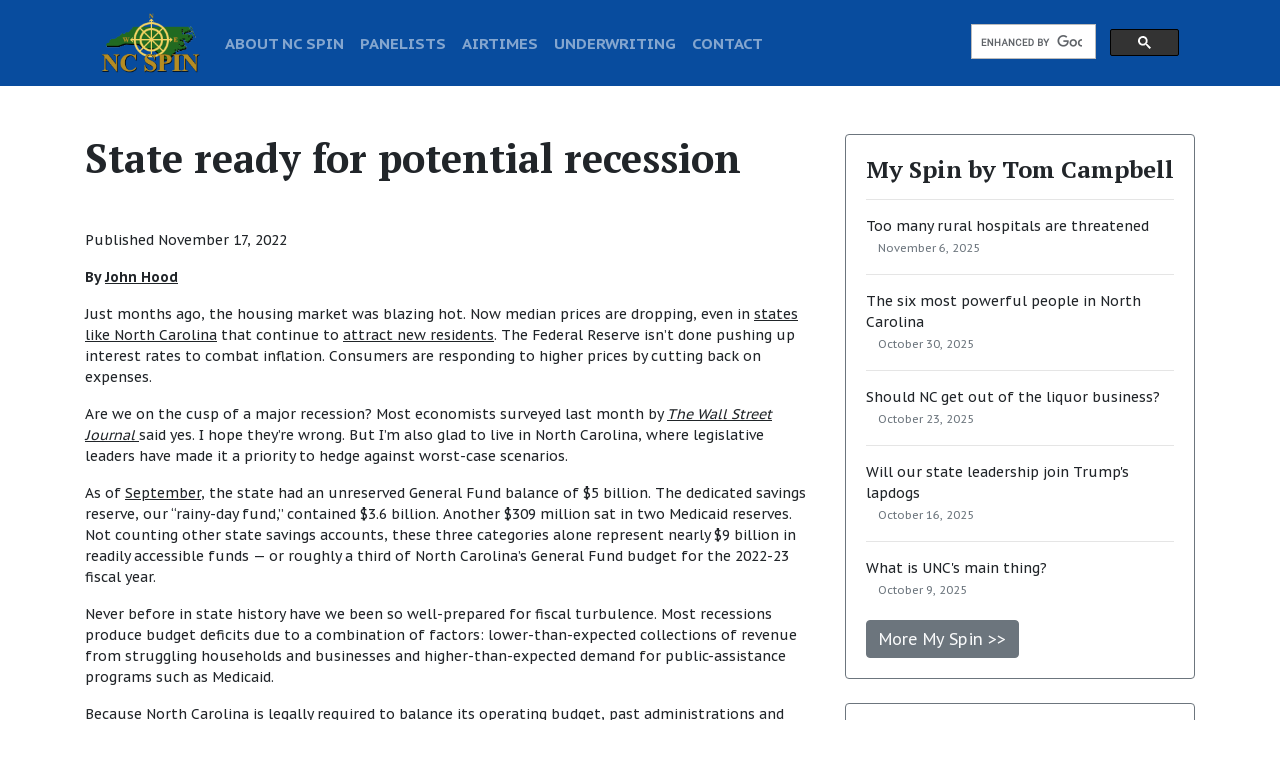

--- FILE ---
content_type: text/html; charset=UTF-8
request_url: https://www.ncspin.com/state-ready-for-potential-recession
body_size: 6007
content:
<!DOCTYPE html><html lang="en">
<head>
    <meta charset="utf-8">
    <meta name="viewport" content="width=device-width, initial-scale=1, shrink-to-fit=no">
<title>State ready for potential recession</title>
    <link rel="stylesheet" href="https://maxcdn.bootstrapcdn.com/bootstrap/4.0.0/css/bootstrap.min.css" integrity="sha384-Gn5384xqQ1aoWXA+058RXPxPg6fy4IWvTNh0E263XmFcJlSAwiGgFAW/dAiS6JXm" crossorigin="anonymous">
    <link rel="stylesheet" href="https://ajax.googleapis.com/ajax/libs/jqueryui/1.12.1/themes/smoothness/jquery-ui.css">
    <link rel="stylesheet" href="https://use.fontawesome.com/releases/v5.6.1/css/all.css" integrity="sha384-gfdkjb5BdAXd+lj+gudLWI+BXq4IuLW5IT+brZEZsLFm++aCMlF1V92rMkPaX4PP" crossorigin="anonymous">
<link href="/assets/css/ncspin.css?v=0f2a8a82991490ed2b6fbbe3fd789656" rel="stylesheet">
    <script src="https://ajax.googleapis.com/ajax/libs/jquery/3.2.1/jquery.min.js"></script>
    <script src="https://ajax.googleapis.com/ajax/libs/jqueryui/1.12.1/jquery-ui.min.js"></script>
    <script src="https://cdnjs.cloudflare.com/ajax/libs/popper.js/1.12.9/umd/popper.min.js" integrity="sha384-ApNbgh9B+Y1QKtv3Rn7W3mgPxhU9K/ScQsAP7hUibX39j7fakFPskvXusvfa0b4Q" crossorigin="anonymous"></script>
    <script src="https://maxcdn.bootstrapcdn.com/bootstrap/4.0.0/js/bootstrap.min.js" integrity="sha384-JZR6Spejh4U02d8jOt6vLEHfe/JQGiRRSQQxSfFWpi1MquVdAyjUar5+76PVCmYl" crossorigin="anonymous"></script>
<script src="/assets/js/ncspin.js?v=0f2a8a82991490ed2b6fbbe3fd789656"></script>

<script>
    $(document).ready(function(){
        ncspin.init([]);
    });
</script>
        <meta name="description" content="State ready for potential recession">

            <meta property="fb:app_id" content="1007255696136346" />
            <meta property="og:type" content="website" />
            <meta property="og:url" content="https://www.ncspin.com/state-ready-for-potential-recession" />
            <meta property="og:title" content="State ready for potential recession" />
            <meta property="og:description" content="NC SPIN: Balanced Debate For The Old North State." />
            <meta property="og:image" content="https://www.ncspin.com/content/images/1200x628/5cb8b177c1595.jpg" />
            <meta property="og:site_name" content="NC Spin" />
            <meta property="og:locale" content="en_US" />
        
            <meta name="twitter:site" content="@NCSPINtweets" />
            <meta name="twitter:card" content="summary" />
            <meta name="twitter:url" content="https://www.ncspin.com/state-ready-for-potential-recession" />
            <meta name="twitter:title" content="State ready for potential recession" />
            <meta name="twitter:description" content="NC SPIN: Balanced Debate For The Old North State." />
            <meta name="twitter:image" content="https://www.ncspin.com/content/images/1200x628/5cb8b177c1595.jpg" />
        <link rel="stylesheet" type="text/css" href="/shared/kiform/css/kiform.min.css?v=282bdcf0628262a770fd0e071a4f1020" />
<link rel="icon" href="/assets/favicons/favicon-96x96.png" type="image/png"><link rel="apple-touch-icon" href="/assets/favicons/apple-icon-180x180.png"><meta name="theme-color" content="#ffffff"><script async src="https://www.googletagmanager.com/gtag/js?id=G-EZ4Z1C17E6"></script>
<script>
  window.dataLayer = window.dataLayer || [];
  function gtag(){dataLayer.push(arguments);}
  gtag('js', new Date());
  gtag('config', 'G-EZ4Z1C17E6');
</script>
</head><body><div id="fb-root"></div>
<script async defer crossorigin="anonymous" src="https://connect.facebook.net/en_US/sdk.js#xfbml=1&version=v23.0&appId=1007255696136346"></script><div class="container-fluid bg-dark sticky-top"><div class="container"><nav id="navbar" class="navbar navbar-expand-lg navbar-dark bg-dark">
  <button class="navbar-toggler" type="button" data-toggle="collapse" data-target="#navbar_toggler" aria-controls="navbar_toggler" aria-expanded="false" aria-label="Toggle navigation">
    <span class="navbar-toggler-icon"></span>
  </button>
  <div class="collapse navbar-collapse" id="navbar_toggler">
    <a class="navbar-brand" href="/"><img id="ncspin_logo" src="/assets/images/logo.png?v=0f2a8a82991490ed2b6fbbe3fd789656" /></a>

    <ul class="navbar-nav mr-auto mt-2 mt-lg-0">
      <li class="nav-item">
        <a class="nav-link" href="/about-us">ABOUT NC SPIN</a>
      </li>
      <li class="nav-item">
        <a class="nav-link" href="/panelists">PANELISTS</a>
      </li>
      <li class="nav-item">
        <a class="nav-link" href="/air-times">AIRTIMES</a>
      </li>
      <li class="nav-item">
        <a class="nav-link" href="/underwriting">UNDERWRITING</a>
      </li>
      <li class="nav-item">
        <a class="nav-link" href="/contact-us">CONTACT</a>
      </li>
        </ul><script>
  (function() {
    var cx = '007042858256913638657:il-zdajhbd4';
    var gcse = document.createElement('script');
    gcse.type = 'text/javascript';
    gcse.async = true;
    gcse.src = 'https://cse.google.com/cse.js?cx=' + cx;
    var s = document.getElementsByTagName('script')[0];
    s.parentNode.insertBefore(gcse, s);
  })();
</script>
<gcse:search></gcse:search>
</div></nav></div></div>
  <main class="main" role="main">
    <div class="container">
        <div class="row pt-5"><div class="col-md-8"><h1>State ready for potential recession</h1><p>Published November 17, 2022</p><p><strong>By <a href="/john-hood">John Hood</a></strong></p><div class="row"><div class="col-12 pb-3"><p>Just months ago, the housing market was blazing hot. Now median prices are dropping, even in <a href="https://www.newsobserver.com/news/business/article266037471.html">states like North Carolina</a> that continue to <a href="https://www.carolinajournal.com/opinion/our-sky-was-never-falling/">attract new residents</a>. The Federal Reserve isn&rsquo;t done pushing up interest rates to combat inflation. Consumers are responding to higher prices by cutting back on expenses.</p>
<p>Are we on the cusp of a major recession? Most economists surveyed last month by <a href="https://www.wsj.com/articles/economists-now-expect-a-recession-job-losses-by-next-year-11665859869"><em>The</em> <em>Wall Street Journal</em> </a>said yes. I hope they&rsquo;re wrong. But I&rsquo;m also glad to live in North Carolina, where legislative leaders have made it a priority to hedge against worst-case scenarios.</p>
<p>As of <a href="https://www.osc.nc.gov/media/7975/open">September</a>, the state had an unreserved General Fund balance of $5 billion. The dedicated savings reserve, our &ldquo;rainy-day fund,&rdquo; contained $3.6 billion. Another $309 million sat in two Medicaid reserves. Not counting other state savings accounts, these three categories alone represent nearly $9 billion in readily accessible funds &mdash; or roughly a third of North Carolina&rsquo;s General Fund budget for the 2022-23 fiscal year.</p>
<p>Never before in state history have we been so well-prepared for fiscal turbulence. Most recessions produce budget deficits due to a combination of factors: lower-than-expected collections of revenue from struggling households and businesses and higher-than-expected demand for public-assistance programs such as Medicaid.</p>
<p>Because North Carolina is legally required to balance its operating budget, past administrations and legislative majorities have responded to recessionary deficits by raising taxes, slashing expenditures, tapping (borrowed) federal funds, and foisting more fiscal obligations onto local governments (which must then raise taxes, cut spending, or both).</p>
<p><a href="https://www.carolinajournal.com/opinion/the-tyranny-of-crackpot-ideas/">I&rsquo;m no Keynesian</a>. I don&rsquo;t believe government at any level should attempt to fine-tune the economy by artificially stimulating demand during recessions or artificially tamping down demand during booms. Such policies usually fail to accomplish their objectives. Political actors inevitably lack the information to make the &ldquo;right&rdquo; decisions about all this, and it takes too long for the effects of the policies to manifest themselves. In fact, precisely because they <em>are</em> political actors, they rarely stick to the theoretical script, anyway. They favor some sectors over others. And they shy away from tough decisions that might advance the public good but would anger some vocal political constituency.</p>
<p>That being said, state leaders rarely make good decisions in the midst of a crisis. I&rsquo;m all for pursuing economy in government, but in the past governors and legislators have resorted to across-the-board cuts or gimmickry to close budget gaps rather than making prudent, long-term decisions about what to fund, what not to fund, and why.</p>
<p>As for the revenue side of the equation, raising taxes during a recession makes neither economic nor political sense. And grabbing more federal money to paper over budget holes is no solution, either. The national debt has grown so large that it <a href="https://www.carolinajournal.com/opinion/biden-flip-flops-on-fighting-inflation/">fuels inflation</a> and inhibits growth. Projected federal expenditures <a href="https://www.carolinajournal.com/opinion/how-the-spending-spree-will-end/">already exceed projected federal revenues by many trillions of dollars</a>, primarily because of unfunded liabilities for Social Security, Medicare, and other entitlements.</p>
<p>The best way to avoid these calamitous decisions is to build up savings reserves. When recessions come, lawmakers should still set firm budgetary priorities and be willing to eliminate programs or positions that don&rsquo;t comport with them. But with $9 billion in savings, North Carolina&rsquo;s leaders can do so without slashing core services &mdash; and without raising taxes. Indeed, they can even raise the pay of public employees to offset inflation or to compensate them for taking on additional duties.</p>
<p>Here&rsquo;s another underappreciated benefit of rainy-day funds: they reduce corruption in government! In a recently published study in <em><a href="https://onlinelibrary.wiley.com/doi/abs/10.1111/puar.13299">Public Administration Review</a></em>, economist Wenchi Wei found a strong negative relationship between the size of a state&rsquo;s savings reserve and the rate at which officials are convicted on public-corruption charges. The policy &ldquo;curbs officials&rsquo; discretionary power, reduces uncertainty in fiscal slack management, and ultimately restrains embezzlement and misuse behaviors,&rdquo; Wei concluded.</p>
<p>Might the General Assembly&rsquo;s past decade of precautionary saving prove unnecessary? Yes. The old maxim still applies, though: hope for the best, prepare for the worst.</p>
<p><em>John Hood </em>is a John Locke Foundation board member<em>. His latest books, </em><a href="https://folklorecycle.com/book-one%3A-mountain-folk">Mountain Folk</a><em> and </em><a href="https://folklorecycle.com/book-two%3A-forest-folk">Forest Folk</a>, <em>combine epic fantasy with early American history.</em></p></div></div><div class="row"><div class="col-12 text-right pb-3"><a href="/articles" class="btn btn-secondary mt-1 text-light">Read More NC SPIN &gt;&gt;</a></div></div><div class="row"><div class="col-12 pb-3"><div class="fb-comments" data-href="https://www.ncspin.com/state-ready-for-potential-recession" data-numposts="5" data-width="100%"></div>
</div></div></div><div class="col-md-4 ml-auto">
              <aside class="sidebar">
                <div class="card border-secondary mb-4">
                  <div class="card-body">
                    <h4 class="card-title">
        <a href="/myspin">My Spin by Tom Campbell</a></h4><hr /><p class="text-muted"><a href="/too-many-rural-hospitals-are-threatened" class="">Too many rural hospitals are threatened</a><br />&nbsp;&nbsp;&nbsp;<span class="small">November 6, 2025</span></p><hr /><p class="text-muted"><a href="/the-six-most-powerful-people-in-north-carolina" class="">The six most powerful people in North Carolina</a><br />&nbsp;&nbsp;&nbsp;<span class="small">October 30, 2025</span></p><hr /><p class="text-muted"><a href="/should-nc-get-out-of-the-liquor-business" class="">Should NC get out of the liquor business?</a><br />&nbsp;&nbsp;&nbsp;<span class="small">October 23, 2025</span></p><hr /><p class="text-muted"><a href="/will-our-state-leadership-join-trumps-lapdogs" class="">Will our state leadership join Trump&#039;s lapdogs</a><br />&nbsp;&nbsp;&nbsp;<span class="small">October 16, 2025</span></p><hr /><p class="text-muted"><a href="/what-is-uncs-main-thing" class="">What is UNC&#039;s main thing?</a><br />&nbsp;&nbsp;&nbsp;<span class="small">October 9, 2025</span></p><a href="/myspin" class="btn btn-secondary mt-1 text-light">More My Spin &gt;&gt;</a>
                  </div>
                </div>
              </aside>
        
          <aside class="sidebar">
            <div class="card border-secondary mb-4">
              <div class="card-body">
                <h4 class="card-title">Subscribe</h4>
                <p class="text-muted">Join our weekly newsletter and never miss out on new stories and promotions.</p>
        <form action="https://ncspin.us5.list-manage.com/subscribe/post?u=90af8354b902157d32700fec6&amp;id=df09fc6e15" method="post" id="mc-embedded-subscribe-form" name="mc-embedded-subscribe-form" class="validate" target="_blank" novalidate="">
	<input type="email" value="" name="EMAIL" class="form-control" id="mce-EMAIL" placeholder="email address" required="">
	<div class="clear"><input type="submit" value="Subscribe &gt;&gt;" name="subscribe" id="mc-embedded-subscribe" class="btn btn-secondary mt-1 text-light"></div>
</form>

              </div>
            </div>
        </aside>
            
          <aside class="sidebar">
            <div class="card border-secondary mb-4">
              <div class="card-body">
                <h4 class="card-title">Mock Shows and Live Tapings Available</h4>
                <p><img src="/assets/images/live_appearances_promo.png" class="img-fluid" /></p>
                <p class="text-muted">NC SPIN is proud to be able to bring its program to your location for an expanded “Mock Show” that discusses statewide issues that have a significant impact on your community.</p>
                <a href="/mock-shows-and-live-tapings-available" class="btn btn-secondary mt-1 text-light">Find out more &gt;&gt;</a>
              </div>
            </div>
          </aside>
            
        </div>
      </div>
    </div>

  </main>

  <div class="">
    <div class="row no-gutters" style="background-color: black">
      <div class="col-sm-6">
        <div class="row no-gutters">
        
          <div class="col-3">
              <img class="img-fluid" src="/assets/images/footer/1.png?v=0f2a8a82991490ed2b6fbbe3fd789656" alt="NC SPIN" />
          </div>
          
          <div class="col-3">
              <img class="img-fluid" src="/assets/images/footer/2.png?v=0f2a8a82991490ed2b6fbbe3fd789656" alt="NC SPIN" />
          </div>
          
          <div class="col-3">
              <img class="img-fluid" src="/assets/images/footer/3.png?v=0f2a8a82991490ed2b6fbbe3fd789656" alt="NC SPIN" />
          </div>
          
          <div class="col-3">
              <img class="img-fluid" src="/assets/images/footer/4.png?v=0f2a8a82991490ed2b6fbbe3fd789656" alt="NC SPIN" />
          </div>
          
        </div>
      </div>
      <div class="col-sm-6">
        <div class="row no-gutters">
        
          <div class="col-3">
              <img class="img-fluid" src="/assets/images/footer/5.png?v=0f2a8a82991490ed2b6fbbe3fd789656" alt="NC SPIN" />
          </div>
          
          <div class="col-3">
              <img class="img-fluid" src="/assets/images/footer/6.png?v=0f2a8a82991490ed2b6fbbe3fd789656" alt="NC SPIN" />
          </div>
          
          <div class="col-3">
              <img class="img-fluid" src="/assets/images/footer/7.png?v=0f2a8a82991490ed2b6fbbe3fd789656" alt="NC SPIN" />
          </div>
          
          <div class="col-3">
              <img class="img-fluid" src="/assets/images/footer/8.png?v=0f2a8a82991490ed2b6fbbe3fd789656" alt="NC SPIN" />
          </div>
          
        </div>
      </div>
    </div>
  </div>



  <nav class="navbar navbar-expand-sm navbar-dark bg-dark">
      <ul class="navbar-nav mr-auto">
        <li class="nav-item">
          <a class="nav-link" href="/about-us">About</a>
        </li>
        <li class="nav-item">
          <a class="nav-link" href="/terms-of-use">Terms of Use</a>
        </li>
        <li class="nav-item">
          <a class="nav-link" href="/underwriting">Underwriting</a>
        </li>
        <li class="nav-item">
          <a class="nav-link" href="/contact-us">Contact</a>
        </li>
      </ul>
    <span class="navbar-text">
      &copy; NC SPIN 2025
    </span>
  </nav>
        <script type="text/javascript" src="/shared/kiform/js/kiform.min.js?v=282bdcf0628262a770fd0e071a4f1020"></script>
<script type="text/javascript" src="/shared/kibotdetection/js/kibotdetection.min.js?v=9b8f2a3d893394d5cc6071a5ab249395"></script>

</body>
</html>
        <!-- render_success -->


--- FILE ---
content_type: text/css
request_url: https://www.ncspin.com/assets/css/ncspin.css?v=0f2a8a82991490ed2b6fbbe3fd789656
body_size: 551
content:
@import url(https://fonts.googleapis.com/css?family=PT+Sans+Caption:400,700|PT+Serif:700);body{font-family:"PT Sans Caption",sans-serif;font-size:0.875rem;font-weight:400;line-height:1.5;color:#212529}#navbar{padding-top:0.5rem;padding-left:1rem;padding-bottom:0.5rem;padding-right:1rem}#navbar .nav-link{font-size:1.1em;font-weight:900}#navbar #ncspin_logo{width:100px;height:60px}.fa{color:#dc3545}.bg-dark{background-color:#084c9e!important}.bg-success{background-color:#1c5809!important}.main a{color:#212529;text-decoration:underline}.main a:hover{text-decoration:underline;color:#212529}.main a:active{text-decoration:underline;color:#212529}.main a:visited{text-decoration:underline;color:#212529}.main h1,.main h2,.main h3,.main h4,.main h5,.main h6,.main h7{font-family:PT Serif,serif;font-weight:700;line-height:1.2;color:#212529}.main h1 a,.main h2 a,.main h3 a,.main h4 a,.main h5 a,.main h6 a,.main h7 a{text-decoration:none}.main h1{padding-bottom:1em}.main .article-wrapper .article-card{border:none}.main .article-wrapper .article-card header.card-header{background-color:white;border:none}.sidebar a{text-decoration:none}@media (min-width:576px) and (max-width:991px){.container{width:100%;max-width:none}}.social_contacts a{text-decoration:none}.cse .gsc-control-cse,.gsc-control-cse{background-color:#084c9e!important;padding:0!important;border:none!important}#homepage_alert .text-white a,#homepage_alert .text-white a:active,#homepage_alert .text-white a:hover,#homepage_alert .text-white a:visited{color:#fff!important}
/*# sourceMappingURL=ncspin.css.map */

--- FILE ---
content_type: application/javascript
request_url: https://www.ncspin.com/shared/kibotdetection/js/kibotdetection.min.js?v=9b8f2a3d893394d5cc6071a5ab249395
body_size: 2435
content:
class KIBotDetection{static init(t,e){const i="string"==typeof t?document.querySelector(t):t;return i&&i instanceof HTMLFormElement?(i._kibotdetection_config=e,new KIBotDetection(i)):(console.error("KIBotDetection: Invalid form element"),null)}constructor(t){this._form=t,this._config=this._get_config(t),this._verbose=this._config.verbose_client||!1,this._start_time=performance.timing.navigationStart||Date.now(),this._first_interaction_time=null,this._last_mouse_track=0,this._last_key_time=null,this._click_start_times={},this._collected_data={nonce:this._config.nonce,form_id:this._config.form_id,mouse_events:[],click_events:[],focus_events:[],typing_data:{},environment:{},timing:{page_load:this._start_time,first_interaction:null,form_submit:null}},this._verbose&&(console.log("[KIBotDetection] Initialized with config:",this._config),console.log("[KIBotDetection] Verbose logging enabled")),this._collect_environment(),this._inject_honeypot(),this._attach_listeners()}_get_config(t){if(t._kibotdetection_config)return t._kibotdetection_config;if(t.dataset.captcha)try{return JSON.parse(t.dataset.captcha)}catch(t){console.error("KIBotDetection: Invalid data-captcha configuration",t)}return console.error("KIBotDetection: No configuration found"),{nonce:"",form_id:"",enabled_tests:[],honeypot:{}}}_log(t,e){this._verbose&&(void 0!==e?console.log(`[KIBotDetection] ${t}`,e):console.log(`[KIBotDetection] ${t}`))}_inject_honeypot(){if(!this._config.honeypot||!this._config.honeypot.auto_inject)return void this._log("Honeypot auto-injection disabled");const t=document.createElement("input");t.type="text",t.name=this._config.honeypot.field_name||"website",t.value="",t.tabIndex=-1,t.autocomplete="off",t.setAttribute("aria-hidden","true"),t.style.position="absolute",t.style.left="-9999px",t.style.width="1px",t.style.height="1px",t.style.opacity="0",this._form.insertBefore(t,this._form.firstChild),this._log("Honeypot field injected:",{field_name:this._config.honeypot.field_name||"website"})}_track_mouse_movement(t){const e=Date.now();if(this._last_mouse_track&&e-this._last_mouse_track<100)return;if(this._last_mouse_track=e,this._first_interaction_time||(this._first_interaction_time=e,this._collected_data.timing.first_interaction=e,this._log("First interaction detected (mouse movement)",{time_since_load:e-this._start_time})),this._collected_data.mouse_events.length>=100)return;const i={t:Math.round((e-this._start_time)/10),x:t.clientX||t.touches&&t.touches[0]&&t.touches[0].clientX,y:t.clientY||t.touches&&t.touches[0]&&t.touches[0].clientY,type:t.type};this._collected_data.mouse_events.push(i),this._log(`Mouse event collected (${this._collected_data.mouse_events.length}/100)`,i)}_track_clicks(t){const e=Date.now(),i=t.target.name||t.target.id||t.target.tagName;if("mousedown"===t.type||"touchstart"===t.type)this._click_start_times[i]=e,this._log(`Click started on element: ${i}`,{type:t.type}),this._first_interaction_time||(this._first_interaction_time=e,this._collected_data.timing.first_interaction=e,this._log("First interaction detected (click)",{element:i,time_since_load:e-this._start_time}));else if("mouseup"===t.type||"touchend"===t.type){const n=this._click_start_times[i];if(n){const o={element:i,duration:e-n,type:t.type.includes("touch")?"touch":"mouse"};this._collected_data.click_events.push(o),delete this._click_start_times[i],this._log("Click event collected",o)}}}_track_focus_events(t){const e=t.target.name||t.target.id||t.target.tagName,i=Date.now();this._first_interaction_time||"focus"!==t.type||(this._first_interaction_time=i,this._collected_data.timing.first_interaction=i,this._log("First interaction detected (focus)",{element:e,time_since_load:i-this._start_time}));const n={element:e,type:t.type,t:Math.round((i-this._start_time)/10)};this._collected_data.focus_events.push(n),this._log("Focus event collected",n)}_track_typing(t){const e=t.target.name||t.target.id;if(!e)return;const i=Date.now();this._collected_data.typing_data[e]||(this._collected_data.typing_data[e]={start_time:i,key_count:0,paste_detected:!1,key_intervals:[]},this._log(`Started tracking typing for field: ${e}`));const n=this._collected_data.typing_data[e];if("paste"===t.type)n.paste_detected=!0,this._log(`Paste detected in field: ${e}`);else if("keydown"===t.type){if(n.key_count++,n.key_intervals.length<20&&this._last_key_time){const t=i-this._last_key_time;n.key_intervals.push(t),this._log(`Keystroke interval in ${e}:`,{interval:t,total_keys:n.key_count,intervals_collected:n.key_intervals.length})}this._last_key_time=i,this._first_interaction_time||(this._first_interaction_time=i,this._collected_data.timing.first_interaction=i,this._log("First interaction detected (typing)",{field:e,time_since_load:i-this._start_time}))}}_collect_environment(){this._collected_data.environment={user_agent:navigator.userAgent,platform:navigator.platform,language:navigator.language,screen_width:screen.width,screen_height:screen.height,screen_avail_width:screen.availWidth,screen_avail_height:screen.availHeight,viewport_width:window.innerWidth,viewport_height:window.innerHeight,device_pixel_ratio:window.devicePixelRatio||1,color_depth:screen.colorDepth,touch_support:"ontouchstart"in window||navigator.maxTouchPoints>0,max_touch_points:navigator.maxTouchPoints||0,plugin_count:navigator.plugins?navigator.plugins.length:0,timezone_offset:(new Date).getTimezoneOffset(),webdriver:navigator.webdriver||!1,automation_flags:{phantom:!!(window.phantom||window._phantom||window.callPhantom),selenium:!!window.document.documentElement.getAttribute("webdriver"),headless_chrome:navigator.userAgent.includes("HeadlessChrome")}},this._log("Environment data collected:",this._collected_data.environment)}_attach_listeners(){const t=this._form.querySelector('input[name="client_data"]');t&&(t.remove(),this._log("Cleared existing client_data field")),this._form.addEventListener("mousemove",(t=>this._track_mouse_movement(t))),this._form.addEventListener("touchmove",(t=>this._track_mouse_movement(t)),{passive:!0}),this._form.addEventListener("mousedown",(t=>this._track_clicks(t))),this._form.addEventListener("mouseup",(t=>this._track_clicks(t))),this._form.addEventListener("touchstart",(t=>this._track_clicks(t)),{passive:!0}),this._form.addEventListener("touchend",(t=>this._track_clicks(t)),{passive:!0});const e=this._form.querySelectorAll("input, textarea, select");e.forEach((t=>{t.addEventListener("focus",(t=>this._track_focus_events(t))),t.addEventListener("blur",(t=>this._track_focus_events(t))),"text"!==t.type&&"email"!==t.type&&"TEXTAREA"!==t.tagName||(t.addEventListener("keydown",(t=>this._track_typing(t))),t.addEventListener("paste",(t=>this._track_typing(t))))})),this._form.addEventListener("submit",(t=>this._handle_submit(t))),this._log("Event listeners attached",{tracked_fields:e.length})}_handle_submit(t){if(this._collected_data.timing.form_submit=Date.now(),this._collected_data.timing.total_time=this._collected_data.timing.form_submit-this._start_time,this._log("Form submission detected",{total_time:this._collected_data.timing.total_time,time_to_first_interaction:this._first_interaction_time?this._first_interaction_time-this._start_time:null}),this._config.honeypot&&this._config.honeypot.enabled){const t=this._form.querySelector(`input[name="${this._config.honeypot.field_name||"website"}"]`);t&&(this._collected_data.honeypot_value=t.value,this._log("Honeypot value collected:",{field_name:this._config.honeypot.field_name||"website",has_value:!!t.value,value_length:t.value.length}))}let e=this._form.querySelector('input[name="client_data"]');e||(e=document.createElement("input"),e.type="hidden",e.name="client_data",this._form.appendChild(e)),e.value=JSON.stringify(this._collected_data),this._log("Final collected data:",this._collected_data),this._log("Data summary:",{mouse_events:this._collected_data.mouse_events.length,click_events:this._collected_data.click_events.length,focus_events:this._collected_data.focus_events.length,tracked_fields:Object.keys(this._collected_data.typing_data).length,data_size_bytes:e.value.length})}}window.addEventListener("error",(t=>{t.filename&&t.filename.includes("kibotdetection")&&console.error("KIBotDetection error:",t.message)})),"undefined"!=typeof module&&module.exports&&(module.exports=KIBotDetection);

--- FILE ---
content_type: application/javascript
request_url: https://www.ncspin.com/assets/js/ncspin.js?v=0f2a8a82991490ed2b6fbbe3fd789656
body_size: 685
content:
var ncspin={is_sandbox:!1,init:function(n){!0===n.is_sandbox&&(ncspin.is_sandbox=!0),ncspin.make_responsive(),$(window).resize((function(){ncspin.make_responsive()})),$(window).scroll((function(){ncspin.change_header_size()})),$("#homepage_alert").find("p").addClass("card-text"),ncspin.is_sandbox||(ncspin.register_views(),ncspin.register_click_thru())},register_views:function(){$(".mrktng").each((function(n){gtag("event","view",{event_category:"Ad Tracking",event_label:$(this).data("name")})}))},register_click_thru:function(){$(".mrktng").click((function(n){n.preventDefault();var i=$(this).attr("href");gtag("event","click",{event_category:"Ad Tracking",event_label:$(this).data("name"),event_callback:ncspin.create_click_thru_function_with_timeout((function(){window.location.href=i}))})}))},create_click_thru_function_with_timeout:function(n,i){var e=!1;function a(){e||(e=!0,n())}return setTimeout(a,i||1e3),a},change_header_size:function(){if(!0!==$("#navbar").data("is_changing")){$("#navbar").data("is_changing",!0);var n=$(document).scrollTop(),i=!1;if(!0===$("#navbar").data("is_small")&&(i=!0),i&&n>0||!i&&0==n)$("#navbar").data("is_changing",!1);else if(i){e=$("#ncspin_logo").data("orig_size");$("#ncspin_logo").animate({width:e.w,height:e.h},{queue:!1}),$("#navbar").animate({"padding-top":".5rem","padding-left":"1rem","padding-bottom":".5rem","padding-right":"1rem"},{queue:!1}),$("#navbar .nav-link").animate({"font-size":"1.1em"},{queue:!1,complete:function(){$("#navbar").data("is_small",!1),$("#navbar").data("is_changing",!1),ncspin.change_header_size()}})}else{var e={w:$("#ncspin_logo").width(),h:$("#ncspin_logo").height()};$("#ncspin_logo").data("orig_size",e),$("#ncspin_logo").animate({width:.75*e.w,height:.75*e.h},{queue:!1}),$("#navbar").animate({"padding-top":"0rem","padding-left":"0rem","padding-bottom":"0rem","padding-right":"0rem"},{queue:!1}),$("#navbar .nav-link").animate({"font-size":"0.9em"},{queue:!1,complete:function(){$("#navbar").data("is_small",!0),$("#navbar").data("is_changing",!1),ncspin.change_header_size()}})}}},make_responsive:function(){$(".make_responsive").each((function(n,i){var e=$(this).width(),a=$(this).height(),t=$(this).parent().width();$(this).width(t-25),$(this).height((t-25)/e*a)}))}};

--- FILE ---
content_type: application/javascript
request_url: https://www.ncspin.com/shared/kiform/js/kiform.min.js?v=282bdcf0628262a770fd0e071a4f1020
body_size: 20999
content:
!function(){console.log("KIForm js lib loaded"),function r(){if(!window.jQuery)return void setTimeout(r,50);$(document).ready((function(){$("form input.auto_focus").focus(),e.init(),s.init(),a.init(),n.init(),i.init(),t.init(),$("form.kiform").each((function(){var e;(e=$(this)).data("dirty",!1),e.data("onchange",function(e){return function(t){t.hasClass("ignore-changes")||(e.data("dirty",!0),e.data("onchange_callback")&&e.data("onchange_callback")(t))}}(e)),e.find("textarea").on("blur keyup paste input change",(function(){e.data("onchange")($(this))})),e.find('input[type="text"]').on("blur keyup paste input change",(function(){e.data("onchange")($(this))})),e.find('select, input[type="checkbox"], input[type="radio"]').change((function(){e.data("onchange")($(this))}))}))}))}();let e={init:function(){$("form.ajax_mode").each((function(){e.init_form($(this))}))},init_form(e){e.submit((function(t){t.preventDefault();let i=new FormData(e[0]);e.data("pre_submit_callback")&&e.data("pre_submit_callback")(i),$.ajax({type:"POST",url:e.attr("action"),data:i,contentType:!1,cache:!1,processData:!1,success:function(t){if(e.find(".invalid-feedback").removeClass("active"),e.find(".is-invalid").removeClass("is-invalid"),t.success)e.data("dirty",!1);else for(const i in t.errors){let n=e.find('[name="'+i+'"]');n.addClass("is-invalid");let s=n.attr("id"),a=$("#"+s+"_invalid_feedback");a.addClass("active"),a.html(t.errors[i])}e.data("post_submit_callback")&&e.data("post_submit_callback")(t)},error:function(t){console.log("error submitting form"),e.data("post_submit_callback")&&e.data("post_submit_callback")({success:!1})}})}))}},t={init:function(){$("form.kiform .editable").each((function(){t.init_field($(this))}))},init_field:function(e){let t=e.data("element_id"),i=$("#"+t);e.data("input_field",i),e.html(i.val()),e.on("blur keyup paste input",(function(){$(this).data("input_field").val()!==$(this).html()&&($(this).data("input_field").val($(this).html()),$(this).closest("form").data("onchange")($(this)))}))}},i={init:function(){$("form.kiform .use_date_selector").each((function(){$(this).datepicker({ampm:!0})})),$("form.kiform .use_datetime_selector").each((function(){void 0===jQuery.ui?console.log("JQueryUI is required for timepicker"):$(this).datetimepicker({timeFormat:"hh:mm tt",ampm:!0})}))}},n={init:function(){$("form.kiform .use_tinymce").each((function(){let e=$(this).data("tinymce_options");e.selector="#"+$(this).attr("id"),e.setup=function(e){e.on("change",(function(e){let t=$("#"+e.target.id);t.closest("form").data("onchange")(t)}))},e.license_key="gpl",tinymce.init(e)}))}},s={init:function(){$("form.kiform .file_upload").each((function(){s.init_field($(this))}))},init_field:function(e){r.uploading_is_supported()?s.upload_form.init(e):r.show_noncompat_uploading_error()},upload_form:{init:function(e){e.find("input.file_chooser").change((function(){let e=$(this)[0].files[0],t=$(this).closest(".file_upload"),i=new FormData;i.append("file",e);let n=t.data("ajax_form_data");for(let e in n)i.append(e,n[e]);$(this).val(""),s.clear_error(t),s.show_spinner(t),$.ajax({type:"POST",url:t.data("ajax_submit_url"),data:i,contentType:!1,cache:!1,processData:!1,success:function(e){e.redirect?window.location=e.redirect:(s.hide_spinner(t),e.success?s.set_selected_file(t,e.file_name_markup,e.file_data_json):s.set_error(t,e.msg))},error:function(e){s.hide_spinner(s),s.set_error(s,"Lost Internet connection during file upload, try again later")}})})),$(".remove_selected_file_btn").click((function(e){e.preventDefault(),s.remove_selected_file($(this).closest(".file_upload"))}))}},show_spinner:function(e){e.find(".upload_form").hide(),e.find(".spinner").show()},hide_spinner:function(e){e.find(".spinner").hide(),e.find(".upload_form").show()},set_selected_file:function(e,t,i){e.find(".file_container").html(t),e.find(".file_container").css("display","inline-block"),e.find("input.selected_file").val(i),e.find(".remove_selected_file_btn_container").css("display","inline-block"),e.find(".custom-file-label").html("Upload a different file")},remove_selected_file:function(e){e.find(".remove_selected_file_btn_container").hide(),e.find(".file_container").html(""),e.find(".file_container").hide(),e.find("input.selected_file").val(""),e.find(".custom-file-label").html("Upload a file")},set_error:function(e,t){e.find("input.file_chooser").addClass("is-invalid"),e.find(".invalid-feedback").html(t),e.find(".invalid-feedback").addClass("active")},clear_error:function(e){e.find("input.file_chooser").removeClass("is-invalid"),e.find(".invalid-feedback").removeClass("active"),e.find(".invalid-feedback").html("")}},a={init:function(){$("form.kiform .image_upload").each((function(){a.init_field($(this))})),$(window).on("resize",(function(){a.cropper.update()}))},init_field:function(e){r.uploading_is_supported()?a.upload_form.init(e):r.show_noncompat_uploading_error()},get_upload_complete_cb:function(e){let t=null,i=e.data("on_upload_complete_cb_selector");return i&&(t=$(i).data("on_upload_complete_cb")),t},upload_form:{init:function(e){e.find("input.image_chooser").change((function(){let e=$(this)[0].files[0],t=$(this).closest(".image_upload"),i=a.get_upload_complete_cb(t),n=new FormData;n.append("file",e),n.append("image_upload_step","upload");let s=t.data("ajax_form_data");for(let e in s)n.append(e,s[e]);$(this).val(""),a.clear_error(t),a.show_spinner(t),$.ajax({type:"POST",url:t.data("ajax_submit_url"),data:n,contentType:!1,cache:!1,processData:!1,success:function(e){a.hide_spinner(t),e.success?"show_cropper"===e.action?(t.data("img_info",e.img_info),a.cropper.show(t)):i?i(e):a.set_selected_image(t,e.image_name,e.image_url):a.set_error(t,e.msg)},error:function(e){a.hide_spinner(t),a.set_error(t,"Lost Internet connection during image upload, try again later")}})})),$(".remove_selected_image_btn").click((function(e){e.preventDefault();let t=$(this).closest(".image_upload");t.find(".remove_selected_image_btn_container").hide(),t.find(".image_container").hide(),t.find("img.selected_image").attr("src",""),t.find("input.selected_image").val("")}))}},show_spinner:function(e){e.find(".upload_form").hide(),e.find(".spinner").show()},hide_spinner:function(e){e.find(".spinner").hide(),e.find(".upload_form").show()},cropper:{update_timer:null,update:function(){clearTimeout(a.cropper.update_timer),$(".cropper_modal").length&&(a.cropper.update_timer=setTimeout((function(){let e=$(".cropper_modal");if(e.length){let t=e.data("image_upload_el");e.modal("hide"),a.cropper.show(t)}}),300))},on_close:function(){let e=$(".cropper_modal");if(e.length){let t=e.data("croppie");null!==t&&(t.destroy(),e.data("croppie",null)),e.remove()}},show:function(e){$(".cropper_modal").remove();let t=e.find(".cropper_modal_data").data("modal-data"),i=$(t);$("body").prepend(i),i.data("image_upload_el",e);let n=e.data("img_info");i.modal("show"),i.on("hidden.bs.modal",(function(e){a.cropper.on_close()}));let s=i.find(".modal-content").height(),r=i.find(".modal-content").offset().top-$(window).scrollTop(),o=$(window).height()-(s+r+r-i.find(".image_cropper_wrapper").height())-4;i.find(".image_cropper_wrapper").css("height",o);let l=n.initial_crop_coords,c=(l[2]-l[0])/(l[3]-l[1]),u={},d=i.find(".image_cropper_wrapper").width()-10,m=o-10;u.width=d,u.height=Math.round(u.width/c),u.height>m&&(u.height=m,u.width=Math.round(u.height*c));let p=i.find(".image_cropper"),h=new Croppie(p[0],{viewport:u,maxZoom:5,minZoom:.01,enableResize:!n.fixed_aspect_ratio,showZoomer:n.show_zoomer});h.bind({url:n.src,points:n.initial_crop_coords}),n.show_zoomer&&i.find(".message_area").html("Use the slider to zoom in to a smaller area of the image, or zoom out to a larger area of the image."),i.data("croppie",h),a.cropper.validate_crop_size(),p[0].addEventListener("update",(function(e,t){a.cropper.validate_crop_size()})),$(".save_cropped_image_btn").click((function(e){if(e.preventDefault(),$(this).hasClass("disabled"))return;$(this).addClass("disabled");let t=$(".cropper_modal"),i=t.data("image_upload_el"),n=i.data("img_info"),s=t.data("croppie");a.clear_error(i),a.show_spinner(i),n.crop_result=s.get(),t.modal("hide");let r={img_info:n,image_upload_step:"crop"},o=i.data("ajax_form_data");for(let e in o)r[e]=o[e];let l=a.get_upload_complete_cb(i),c=i.data("ajax_submit_url");$.ajax({type:"POST",url:c,data:r,dataType:"json",success:function(e){a.hide_spinner(i),e.success?l?l(e):a.set_selected_image(i,e.image_name,e.image_url):a.set_error(i,e.msg)},error:function(e){a.hide_spinner(i),a.set_error(i,"Lost Internet connection during image upload, try again later")}})}))},validate_crop_size:function(){let e=$(".cropper_modal"),t=e.data("croppie"),i=e.data("image_upload_el").data("img_info"),n=t.get(),s=n.points[2]-n.points[0],a=n.points[3]-n.points[1],r=i.min_image_size,o=!0;(s<r.w-1||a<r.h-1)&&(o=!1);let l=i.max_image_size,c=!0;(s>l.w||a>l.h)&&(c=!1);let u=e.find(".message_area"),d=e.find(".save_cropped_image_btn");u.data("original_text")||(u.data("original_text",u.html()),u.data("current_state",0));let m=0;o?c||(m=2):m=1,u.data("current_state")!==m&&(u.data("current_state",m),1===m?(u.html("The area you are cropping is too small. Zoom out, or enlarge the crop box size, to continue."),u.addClass("text-danger"),u.addClass("font-weight-bold"),d.addClass("disabled")):2===m?(u.html("The area you are cropping is too large. Zoom in, or reduce the crop box size, to continue."),u.addClass("text-danger"),u.addClass("font-weight-bold"),d.addClass("disabled")):(u.html(u.data("original_text")),u.removeClass("text-danger"),u.removeClass("font-weight-bold"),d.removeClass("disabled")))}},set_selected_image:function(e,t,i){e.find(".image_container").show(),e.find("img.selected_image").attr("src",i),e.find("input.selected_image").val(t),e.find(".remove_selected_image_btn_container").show()},set_error:function(e,t){e.find("input.image_chooser").addClass("is-invalid"),e.find(".invalid-feedback").html(t),e.find(".invalid-feedback").addClass("active")},clear_error:function(e){e.find("input.image_chooser").removeClass("is-invalid"),e.find(".invalid-feedback").removeClass("active"),e.find(".invalid-feedback").html("")}},r={noncompat_uploading_error_shown:!1,show_noncompat_uploading_error:function(){r.noncompat_uploading_error_shown||(alert("Uploading files or images is not supported on this browser, so some form fields here will not work.  Please contact Krobe Interactive for assistance."),r.noncompat_uploading_error_shown=!0)},uploading_is_supported:function(){return r.browser_supports_FileAPI()&&r.browser_supports_AjaxUploadProgressEvents()&&r.browser_supports_FormData()},browser_supports_FileAPI:function(){let e=document.createElement("INPUT");return e.type="file","files"in e},browser_supports_AjaxUploadProgressEvents:function(){let e=new XMLHttpRequest;return!!(e&&"upload"in e&&"onprogress"in e.upload)},browser_supports_FormData:function(){return!!window.FormData}}}(),function(e,t){"function"==typeof define&&define.amd?define(t):"object"==typeof exports&&"string"!=typeof exports.nodeName?module.exports=t():e.Croppie=t()}("undefined"!=typeof self?self:this,(function(){"function"!=typeof Promise&&function(e){function t(e,t){return function(){e.apply(t,arguments)}}function i(e){if("object"!=typeof this)throw new TypeError("Promises must be constructed via new");if("function"!=typeof e)throw new TypeError("not a function");this._state=null,this._value=null,this._deferreds=[],l(e,t(s,this),t(a,this))}function n(e){var t=this;return null===this._state?void this._deferreds.push(e):void u((function(){var i=t._state?e.onFulfilled:e.onRejected;if(null!==i){var n;try{n=i(t._value)}catch(i){return void e.reject(i)}e.resolve(n)}else(t._state?e.resolve:e.reject)(t._value)}))}function s(e){try{if(e===this)throw new TypeError("A promise cannot be resolved with itself.");if(e&&("object"==typeof e||"function"==typeof e)){var i=e.then;if("function"==typeof i)return void l(t(i,e),t(s,this),t(a,this))}this._state=!0,this._value=e,r.call(this)}catch(e){a.call(this,e)}}function a(e){this._state=!1,this._value=e,r.call(this)}function r(){for(var e=0,t=this._deferreds.length;e<t;e++)n.call(this,this._deferreds[e]);this._deferreds=null}function o(e,t,i,n){this.onFulfilled="function"==typeof e?e:null,this.onRejected="function"==typeof t?t:null,this.resolve=i,this.reject=n}function l(e,t,i){var n=!1;try{e((function(e){n||(n=!0,t(e))}),(function(e){n||(n=!0,i(e))}))}catch(e){if(n)return;n=!0,i(e)}}var c=setTimeout,u="function"==typeof setImmediate&&setImmediate||function(e){c(e,1)},d=Array.isArray||function(e){return"[object Array]"===Object.prototype.toString.call(e)};i.prototype.catch=function(e){return this.then(null,e)},i.prototype.then=function(e,t){var s=this;return new i((function(i,a){n.call(s,new o(e,t,i,a))}))},i.all=function(){var e=Array.prototype.slice.call(1===arguments.length&&d(arguments[0])?arguments[0]:arguments);return new i((function(t,i){function n(a,r){try{if(r&&("object"==typeof r||"function"==typeof r)){var o=r.then;if("function"==typeof o)return void o.call(r,(function(e){n(a,e)}),i)}e[a]=r,0==--s&&t(e)}catch(r){i(r)}}if(0===e.length)return t([]);for(var s=e.length,a=0;a<e.length;a++)n(a,e[a])}))},i.resolve=function(e){return e&&"object"==typeof e&&e.constructor===i?e:new i((function(t){t(e)}))},i.reject=function(e){return new i((function(t,i){i(e)}))},i.race=function(e){return new i((function(t,i){for(var n=0,s=e.length;n<s;n++)e[n].then(t,i)}))},i._setImmediateFn=function(e){u=e},"undefined"!=typeof module&&module.exports?module.exports=i:e.Promise||(e.Promise=i)}(this),"function"!=typeof window.CustomEvent&&function(){function e(e,t){t=t||{bubbles:!1,cancelable:!1,detail:void 0};var i=document.createEvent("CustomEvent");return i.initCustomEvent(e,t.bubbles,t.cancelable,t.detail),i}e.prototype=window.Event.prototype,window.CustomEvent=e}(),HTMLCanvasElement.prototype.toBlob||Object.defineProperty(HTMLCanvasElement.prototype,"toBlob",{value:function(e,t,i){for(var n=atob(this.toDataURL(t,i).split(",")[1]),s=n.length,a=new Uint8Array(s),r=0;r<s;r++)a[r]=n.charCodeAt(r);e(new Blob([a],{type:t||"image/png"}))}});var e,t,i,n=["Webkit","Moz","ms"],s=document.createElement("div").style,a=[1,8,3,6],r=[2,7,4,5];function o(e){if(e in s)return e;for(var t=e[0].toUpperCase()+e.slice(1),i=n.length;i--;)if((e=n[i]+t)in s)return e}function l(e,t){for(var i in e=e||{},t)t[i]&&t[i].constructor&&t[i].constructor===Object?(e[i]=e[i]||{},l(e[i],t[i])):e[i]=t[i];return e}function c(e){return l({},e)}function u(e){if("createEvent"in document){var t=document.createEvent("HTMLEvents");t.initEvent("change",!1,!0),e.dispatchEvent(t)}else e.fireEvent("onchange")}function d(e,t,i){if("string"==typeof t){var n=t;(t={})[n]=i}for(var s in t)e.style[s]=t[s]}function m(e,t){e.classList?e.classList.add(t):e.className+=" "+t}function p(e,t){for(var i in t)e.setAttribute(i,t[i])}function h(e){return parseInt(e,10)}function f(e,t){var i=e.naturalWidth,n=e.naturalHeight,s=t||w(e);if(s&&5<=s){var a=i;i=n,n=a}return{width:i,height:n}}t=o("transform"),e=o("transformOrigin"),i=o("userSelect");var _={translate3d:{suffix:", 0px"},translate:{suffix:""}},g=function(e,t,i){this.x=parseFloat(e),this.y=parseFloat(t),this.scale=parseFloat(i)};g.parse=function(e){return e.style?g.parse(e.style[t]):-1<e.indexOf("matrix")||-1<e.indexOf("none")?g.fromMatrix(e):g.fromString(e)},g.fromMatrix=function(e){var t=e.substring(7).split(",");return t.length&&"none"!==e||(t=[1,0,0,1,0,0]),new g(h(t[4]),h(t[5]),parseFloat(t[0]))},g.fromString=function(e){var t=e.split(") "),i=t[0].substring(Z.globals.translate.length+1).split(","),n=1<t.length?t[1].substring(6):1,s=1<i.length?i[0]:0,a=1<i.length?i[1]:0;return new g(s,a,n)},g.prototype.toString=function(){var e=_[Z.globals.translate].suffix||"";return Z.globals.translate+"("+this.x+"px, "+this.y+"px"+e+") scale("+this.scale+")"};var v=function(t){if(!t||!t.style[e])return this.x=0,void(this.y=0);var i=t.style[e].split(" ");this.x=parseFloat(i[0]),this.y=parseFloat(i[1])};function w(e){return e.exifdata&&e.exifdata.Orientation?h(e.exifdata.Orientation):1}function x(e,t,i){var n=t.width,s=t.height,a=e.getContext("2d");switch(e.width=t.width,e.height=t.height,a.save(),i){case 2:a.translate(n,0),a.scale(-1,1);break;case 3:a.translate(n,s),a.rotate(180*Math.PI/180);break;case 4:a.translate(0,s),a.scale(1,-1);break;case 5:e.width=s,e.height=n,a.rotate(90*Math.PI/180),a.scale(1,-1);break;case 6:e.width=s,e.height=n,a.rotate(90*Math.PI/180),a.translate(0,-s);break;case 7:e.width=s,e.height=n,a.rotate(-90*Math.PI/180),a.translate(-n,s),a.scale(1,-1);break;case 8:e.width=s,e.height=n,a.translate(0,n),a.rotate(-90*Math.PI/180)}a.drawImage(t,0,0,n,s),a.restore()}function y(){var n,s,a,r,o,l,c=this,h=c.options.viewport.type?"cr-vp-"+c.options.viewport.type:null;c.options.useCanvas=c.options.enableOrientation||M.call(c),c.data={},c.elements={},n=c.elements.boundary=document.createElement("div"),a=c.elements.viewport=document.createElement("div"),s=c.elements.img=document.createElement("img"),r=c.elements.overlay=document.createElement("div"),c.options.useCanvas?(c.elements.canvas=document.createElement("canvas"),c.elements.preview=c.elements.canvas):c.elements.preview=s,m(n,"cr-boundary"),n.setAttribute("aria-dropeffect","none"),o=c.options.boundary.width,l=c.options.boundary.height,d(n,{width:o+(isNaN(o)?"":"px"),height:l+(isNaN(l)?"":"px")}),m(a,"cr-viewport"),h&&m(a,h),d(a,{width:c.options.viewport.width+"px",height:c.options.viewport.height+"px"}),a.setAttribute("tabindex",0),m(c.elements.preview,"cr-image"),p(c.elements.preview,{alt:"preview","aria-grabbed":"false"}),m(r,"cr-overlay"),c.element.appendChild(n),n.appendChild(c.elements.preview),n.appendChild(a),n.appendChild(r),m(c.element,"croppie-container"),c.options.customClass&&m(c.element,c.options.customClass),function(){var e,n,s,a,r,o=this,l=!1;function c(e,t){var i=o.elements.preview.getBoundingClientRect(),n=r.y+t,s=r.x+e;o.options.enforceBoundary?(a.top>i.top+t&&a.bottom<i.bottom+t&&(r.y=n),a.left>i.left+e&&a.right<i.right+e&&(r.x=s)):(r.y=n,r.x=s)}function m(e){o.elements.preview.setAttribute("aria-grabbed",e),o.elements.boundary.setAttribute("aria-dropeffect",e?"move":"none")}function p(t){if((void 0===t.button||0===t.button)&&(t.preventDefault(),!l)){if(l=!0,e=t.pageX,n=t.pageY,t.touches){var s=t.touches[0];e=s.pageX,n=s.pageY}m(l),r=g.parse(o.elements.preview),window.addEventListener("mousemove",h),window.addEventListener("touchmove",h),window.addEventListener("mouseup",f),window.addEventListener("touchend",f),document.body.style[i]="none",a=o.elements.viewport.getBoundingClientRect()}}function h(i){i.preventDefault();var a=i.pageX,l=i.pageY;if(i.touches){var m=i.touches[0];a=m.pageX,l=m.pageY}var p=a-e,h=l-n,f={};if("touchmove"===i.type&&1<i.touches.length){var _=i.touches[0],g=i.touches[1],v=Math.sqrt((_.pageX-g.pageX)*(_.pageX-g.pageX)+(_.pageY-g.pageY)*(_.pageY-g.pageY));s||(s=v/o._currentZoom);var w=v/s;return b.call(o,w),void u(o.elements.zoomer)}c(p,h),f[t]=r.toString(),d(o.elements.preview,f),k.call(o),n=l,e=a}function f(){m(l=!1),window.removeEventListener("mousemove",h),window.removeEventListener("touchmove",h),window.removeEventListener("mouseup",f),window.removeEventListener("touchend",f),document.body.style[i]="",$.call(o),O.call(o),s=0}o.elements.overlay.addEventListener("mousedown",p),o.elements.viewport.addEventListener("keydown",(function(e){var n,l,u;if(!e.shiftKey||38!==e.keyCode&&40!==e.keyCode){if(o.options.enableKeyMovement&&37<=e.keyCode&&e.keyCode<=40){e.preventDefault();var m=function(e){switch(e){case 37:return[1,0];case 38:return[0,1];case 39:return[-1,0];case 40:return[0,-1]}}(e.keyCode);r=g.parse(o.elements.preview),document.body.style[i]="none",a=o.elements.viewport.getBoundingClientRect(),u={},c((l=m)[0],l[1]),u[t]=r.toString(),d(o.elements.preview,u),k.call(o),document.body.style[i]="",$.call(o),O.call(o),s=0}}else n=38===e.keyCode?parseFloat(o.elements.zoomer.value)+parseFloat(o.elements.zoomer.step):parseFloat(o.elements.zoomer.value)-parseFloat(o.elements.zoomer.step),o.setZoom(n)})),o.elements.overlay.addEventListener("touchstart",p)}.call(this),c.options.enableZoom&&function(){var i=this,n=i.elements.zoomerWrap=document.createElement("div"),s=i.elements.zoomer=document.createElement("input");function a(){(function(i){var n=this,s=i?i.transform:g.parse(n.elements.preview),a=i?i.viewportRect:n.elements.viewport.getBoundingClientRect(),r=i?i.origin:new v(n.elements.preview);function o(){var i={};i[t]=s.toString(),i[e]=r.toString(),d(n.elements.preview,i)}if(n._currentZoom=i?i.value:n._currentZoom,s.scale=n._currentZoom,n.elements.zoomer.setAttribute("aria-valuenow",n._currentZoom),o(),n.options.enforceBoundary){var l=function(e){var t=this._currentZoom,i=e.width,n=e.height,s=this.elements.boundary.clientWidth/2,a=this.elements.boundary.clientHeight/2,r=this.elements.preview.getBoundingClientRect(),o=r.width,l=r.height,c=i/2,u=n/2,d=-1*(c/t-s),m=-1*(u/t-a),p=1/t*c,h=1/t*u;return{translate:{maxX:d,minX:d-(o*(1/t)-i*(1/t)),maxY:m,minY:m-(l*(1/t)-n*(1/t))},origin:{maxX:o*(1/t)-p,minX:p,maxY:l*(1/t)-h,minY:h}}}.call(n,a),c=l.translate,u=l.origin;s.x>=c.maxX&&(r.x=u.minX,s.x=c.maxX),s.x<=c.minX&&(r.x=u.maxX,s.x=c.minX),s.y>=c.maxY&&(r.y=u.minY,s.y=c.maxY),s.y<=c.minY&&(r.y=u.maxY,s.y=c.minY)}o(),z.call(n),O.call(n)}).call(i,{value:parseFloat(s.value),origin:new v(i.elements.preview),viewportRect:i.elements.viewport.getBoundingClientRect(),transform:g.parse(i.elements.preview)})}function r(e){var t,n;if("ctrl"===i.options.mouseWheelZoom&&!0!==e.ctrlKey)return 0;t=e.wheelDelta?e.wheelDelta/1200:e.deltaY?e.deltaY/1060:e.detail?e.detail/-60:0,n=i._currentZoom+t*i._currentZoom,e.preventDefault(),b.call(i,n),a.call(i)}m(n,"cr-slider-wrap"),m(s,"cr-slider"),s.type="range",s.step="0.0001",s.value="1",s.style.display=i.options.showZoomer?"":"none",s.setAttribute("aria-label","zoom"),i.element.appendChild(n),n.appendChild(s),i._currentZoom=1,i.elements.zoomer.addEventListener("input",a),i.elements.zoomer.addEventListener("change",a),i.options.mouseWheelZoom&&(i.elements.boundary.addEventListener("mousewheel",r),i.elements.boundary.addEventListener("DOMMouseScroll",r))}.call(c),c.options.enableResize&&function(){var e,t,n,s,a,r,o,l=this,c=document.createElement("div"),u=!1,p=50;function h(r){if((void 0===r.button||0===r.button)&&(r.preventDefault(),!u)){var o=l.elements.overlay.getBoundingClientRect();if(u=!0,t=r.pageX,n=r.pageY,e=-1!==r.currentTarget.className.indexOf("vertical")?"v":"h",s=o.width,a=o.height,r.touches){var c=r.touches[0];t=c.pageX,n=c.pageY}window.addEventListener("mousemove",f),window.addEventListener("touchmove",f),window.addEventListener("mouseup",_),window.addEventListener("touchend",_),document.body.style[i]="none"}}function f(i){var r=i.pageX,o=i.pageY;if(i.preventDefault(),i.touches){var u=i.touches[0];r=u.pageX,o=u.pageY}var m=r-t,h=o-n,f=l.options.viewport.height+h,_=l.options.viewport.width+m;"v"===e&&p<=f&&f<=a?(d(c,{height:f+"px"}),l.options.boundary.height+=h,d(l.elements.boundary,{height:l.options.boundary.height+"px"}),l.options.viewport.height+=h,d(l.elements.viewport,{height:l.options.viewport.height+"px"})):"h"===e&&p<=_&&_<=s&&(d(c,{width:_+"px"}),l.options.boundary.width+=m,d(l.elements.boundary,{width:l.options.boundary.width+"px"}),l.options.viewport.width+=m,d(l.elements.viewport,{width:l.options.viewport.width+"px"})),k.call(l),I.call(l),$.call(l),O.call(l),n=o,t=r}function _(){u=!1,window.removeEventListener("mousemove",f),window.removeEventListener("touchmove",f),window.removeEventListener("mouseup",_),window.removeEventListener("touchend",_),document.body.style[i]=""}m(c,"cr-resizer"),d(c,{width:this.options.viewport.width+"px",height:this.options.viewport.height+"px"}),this.options.resizeControls.height&&(m(r=document.createElement("div"),"cr-resizer-vertical"),c.appendChild(r)),this.options.resizeControls.width&&(m(o=document.createElement("div"),"cr-resizer-horisontal"),c.appendChild(o)),r&&(r.addEventListener("mousedown",h),r.addEventListener("touchstart",h)),o&&(o.addEventListener("mousedown",h),o.addEventListener("touchstart",h)),this.elements.boundary.appendChild(c)}.call(c)}function M(){return this.options.enableExif&&window.EXIF}function b(e){if(this.options.enableZoom){var t=this.elements.zoomer,i=E(e,4);t.value=Math.max(parseFloat(t.min),Math.min(parseFloat(t.max),i)).toString()}}function $(i){var n=this,s=n._currentZoom,a=n.elements.preview.getBoundingClientRect(),r=n.elements.viewport.getBoundingClientRect(),o=g.parse(n.elements.preview.style[t]),l=new v(n.elements.preview),c=r.top-a.top+r.height/2,u=r.left-a.left+r.width/2,m={},p={};if(i){var h=l.x,f=l.y,_=o.x,w=o.y;m.y=h,m.x=f,o.y=_,o.x=w}else m.y=c/s,m.x=u/s,p.y=(m.y-l.y)*(1-s),p.x=(m.x-l.x)*(1-s),o.x-=p.x,o.y-=p.y;var x={};x[e]=m.x+"px "+m.y+"px",x[t]=o.toString(),d(n.elements.preview,x)}function k(){if(this.elements){var e=this.elements.boundary.getBoundingClientRect(),t=this.elements.preview.getBoundingClientRect();d(this.elements.overlay,{width:t.width+"px",height:t.height+"px",top:t.top-e.top+"px",left:t.left-e.left+"px"})}}v.prototype.toString=function(){return this.x+"px "+this.y+"px"};var T,D,z=(T=k,500,function(){var e=this,t=arguments;clearTimeout(D),D=setTimeout((function(){D=null,T.apply(e,t)}),500)});function O(){var e,t=this,i=t.get();C.call(t)&&(t.options.update.call(t,i),t.$&&"undefined"==typeof Prototype?t.$(t.element).trigger("update.croppie",i):(window.CustomEvent?e=new CustomEvent("update",{detail:i}):(e=document.createEvent("CustomEvent")).initCustomEvent("update",!0,!0,i),t.element.dispatchEvent(e)))}function C(){return 0<this.elements.preview.offsetHeight&&0<this.elements.preview.offsetWidth}function S(){var i,n=this,s={},a=n.elements.preview,r=new g(0,0,1),o=new v;C.call(n)&&!n.data.bound&&(n.data.bound=!0,s[t]=r.toString(),s[e]=o.toString(),s.opacity=1,d(a,s),i=n.elements.preview.getBoundingClientRect(),n._originalImageWidth=i.width,n._originalImageHeight=i.height,n.data.orientation=w(n.elements.img),n.options.enableZoom?I.call(n,!0):n._currentZoom=1,r.scale=n._currentZoom,s[t]=r.toString(),d(a,s),n.data.points.length?function(i){if(4!==i.length)throw"Croppie - Invalid number of points supplied: "+i;var n=this,s=i[2]-i[0],a=n.elements.viewport.getBoundingClientRect(),r=n.elements.boundary.getBoundingClientRect(),o=a.left-r.left,l=a.top-r.top,c=a.width/s,u=i[1],m=i[0],p=-1*i[1]+l,h=-1*i[0]+o,f={};f[e]=m+"px "+u+"px",f[t]=new g(h,p,c).toString(),d(n.elements.preview,f),b.call(n,c),n._currentZoom=c}.call(n,n.data.points):function(){var e=this,i=e.elements.preview.getBoundingClientRect(),n=e.elements.viewport.getBoundingClientRect(),s=e.elements.boundary.getBoundingClientRect(),a=n.left-s.left,r=n.top-s.top,o=a-(i.width-n.width)/2,l=r-(i.height-n.height)/2,c=new g(o,l,e._currentZoom);d(e.elements.preview,t,c.toString())}.call(n),$.call(n),k.call(n))}function I(e){var t,i,n,s,a=this,r=Math.max(a.options.minZoom,0)||0,o=a.options.maxZoom||1.5,l=a.elements.zoomer,c=parseFloat(l.value),d=a.elements.boundary.getBoundingClientRect(),m=f(a.elements.img,a.data.orientation),p=a.elements.viewport.getBoundingClientRect();a.options.enforceBoundary&&(n=p.width/m.width,s=p.height/m.height,r=Math.max(n,s)),o<=r&&(o=r+1),l.min=E(r,4),l.max=E(o,4),!e&&(c<l.min||c>l.max)?b.call(a,c<l.min?l.min:l.max):e&&(i=Math.max(d.width/m.width,d.height/m.height),t=null!==a.data.boundZoom?a.data.boundZoom:i,b.call(a,t)),u(l)}function F(e){var t=e.points,i=h(t[0]),n=h(t[1]),s=h(t[2])-i,a=h(t[3])-n,r=e.circle,o=document.createElement("canvas"),l=o.getContext("2d"),c=e.outputWidth||s,u=e.outputHeight||a;o.width=c,o.height=u,e.backgroundColor&&(l.fillStyle=e.backgroundColor,l.fillRect(0,0,c,u));var d=i,m=n,p=s,f=a,_=0,g=0,v=c,w=u;return i<0&&(d=0,_=Math.abs(i)/s*c),p+d>this._originalImageWidth&&(v=(p=this._originalImageWidth-d)/s*c),n<0&&(m=0,g=Math.abs(n)/a*u),f+m>this._originalImageHeight&&(w=(f=this._originalImageHeight-m)/a*u),l.drawImage(this.elements.preview,d,m,p,f,_,g,v,w),r&&(l.fillStyle="#fff",l.globalCompositeOperation="destination-in",l.beginPath(),l.arc(o.width/2,o.height/2,o.width/2,0,2*Math.PI,!0),l.closePath(),l.fill()),o}function j(e,t){var i,n,s,a,r=this,o=[],l=null,c=M.call(r);if("string"==typeof e)i=e,e={};else if(Array.isArray(e))o=e.slice();else{if(void 0===e&&r.data.url)return S.call(r),O.call(r),null;i=e.url,o=e.points||[],l=void 0===e.zoom?null:e.zoom}return r.data.bound=!1,r.data.url=i||r.data.url,r.data.boundZoom=l,(n=i,s=c,a=new Image,a.style.opacity="0",new Promise((function(e,t){function i(){a.style.opacity="1",setTimeout((function(){e(a)}),1)}a.removeAttribute("crossOrigin"),n.match(/^https?:\/\/|^\/\//)&&a.setAttribute("crossOrigin","anonymous"),a.onload=function(){s?EXIF.getData(a,(function(){i()})):i()},a.onerror=function(e){a.style.opacity=1,setTimeout((function(){t(e)}),1)},a.src=n}))).then((function(i){if(function(e){this.elements.img.parentNode&&(Array.prototype.forEach.call(this.elements.img.classList,(function(t){e.classList.add(t)})),this.elements.img.parentNode.replaceChild(e,this.elements.img),this.elements.preview=e),this.elements.img=e}.call(r,i),o.length)r.options.relative&&(o=[o[0]*i.naturalWidth/100,o[1]*i.naturalHeight/100,o[2]*i.naturalWidth/100,o[3]*i.naturalHeight/100]);else{var n,s,a=f(i),l=r.elements.viewport.getBoundingClientRect(),c=l.width/l.height;c<a.width/a.height?n=(s=a.height)*c:(n=a.width,s=a.height/c);var u=(a.width-n)/2,d=(a.height-s)/2,m=u+n,p=d+s;r.data.points=[u,d,m,p]}r.data.points=o.map((function(e){return parseFloat(e)})),r.options.useCanvas&&function(e){var t=this.elements.canvas,i=this.elements.img;t.getContext("2d").clearRect(0,0,t.width,t.height),t.width=i.width,t.height=i.height,x(t,i,this.options.enableOrientation&&e||w(i))}.call(r,e.orientation),S.call(r),O.call(r),t&&t()}))}function E(e,t){return parseFloat(e).toFixed(t||0)}function L(){var e=this,t=e.elements.preview.getBoundingClientRect(),i=e.elements.viewport.getBoundingClientRect(),n=i.left-t.left,s=i.top-t.top,a=(i.width-e.elements.viewport.offsetWidth)/2,r=(i.height-e.elements.viewport.offsetHeight)/2,o=n+e.elements.viewport.offsetWidth+a,l=s+e.elements.viewport.offsetHeight+r,c=e._currentZoom;(c===1/0||isNaN(c))&&(c=1);var u=e.options.enforceBoundary?0:Number.NEGATIVE_INFINITY;return n=Math.max(u,n/c),s=Math.max(u,s/c),o=Math.max(u,o/c),l=Math.max(u,l/c),{points:[E(n),E(s),E(o),E(l)],zoom:c,orientation:e.data.orientation}}var N={type:"canvas",format:"png",quality:1},R=["jpeg","webp","png"];function H(e){var t=this,i=L.call(t),n=l(c(N),c(e)),s="string"==typeof e?e:n.type||"base64",a=n.size||"viewport",r=n.format,o=n.quality,u=n.backgroundColor,p="boolean"==typeof n.circle?n.circle:"circle"===t.options.viewport.type,h=t.elements.viewport.getBoundingClientRect(),f=h.width/h.height;return"viewport"===a?(i.outputWidth=h.width,i.outputHeight=h.height):"object"==typeof a&&(a.width&&a.height?(i.outputWidth=a.width,i.outputHeight=a.height):a.width?(i.outputWidth=a.width,i.outputHeight=a.width/f):a.height&&(i.outputWidth=a.height*f,i.outputHeight=a.height)),-1<R.indexOf(r)&&(i.format="image/"+r,i.quality=o),i.circle=p,i.url=t.data.url,i.backgroundColor=u,new Promise((function(e){switch(s.toLowerCase()){case"rawcanvas":e(F.call(t,i));break;case"canvas":case"base64":e(function(e){return F.call(this,e).toDataURL(e.format,e.quality)}.call(t,i));break;case"blob":(function(e){var t=this;return new Promise((function(i){F.call(t,e).toBlob((function(e){i(e)}),e.format,e.quality)}))}).call(t,i).then(e);break;default:e(function(e){var t=e.points,i=document.createElement("div"),n=document.createElement("img"),s=t[2]-t[0],a=t[3]-t[1];return m(i,"croppie-result"),i.appendChild(n),d(n,{left:-1*t[0]+"px",top:-1*t[1]+"px"}),n.src=e.url,d(i,{width:s+"px",height:a+"px"}),i}.call(t,i))}}))}function A(e){if(!this.options.useCanvas||!this.options.enableOrientation)throw"Croppie: Cannot rotate without enableOrientation && EXIF.js included";var t,i,n,s,o,l=this,c=l.elements.canvas;l.data.orientation=(t=l.data.orientation,i=e,s=(n=-1<a.indexOf(t)?a:r).indexOf(t),o=i/90%n.length,n[(n.length+s+o%n.length)%n.length]),x(c,l.elements.img,l.data.orientation),$.call(l,!0),I.call(l)}if(window.jQuery){var P=window.jQuery;P.fn.croppie=function(e){if("string"!=typeof e)return this.each((function(){var t=new Z(this,e);(t.$=P)(this).data("croppie",t)}));var t=Array.prototype.slice.call(arguments,1),i=P(this).data("croppie");return"get"===e?i.get():"result"===e?i.result.apply(i,t):"bind"===e?i.bind.apply(i,t):this.each((function(){var i=P(this).data("croppie");if(i){var n=i[e];if(!P.isFunction(n))throw"Croppie "+e+" method not found";n.apply(i,t),"destroy"===e&&P(this).removeData("croppie")}}))}}function Z(e,t){if(-1<e.className.indexOf("croppie-container"))throw new Error("Croppie: Can't initialize croppie more than once");if(this.element=e,this.options=l(c(Z.defaults),t),"img"===this.element.tagName.toLowerCase()){var i=this.element;m(i,"cr-original-image"),p(i,{"aria-hidden":"true",alt:""});var n=document.createElement("div");this.element.parentNode.appendChild(n),n.appendChild(i),this.element=n,this.options.url=this.options.url||i.src}if(y.call(this),this.options.url){var s={url:this.options.url,points:this.options.points};delete this.options.url,delete this.options.points,j.call(this,s)}}return Z.defaults={viewport:{width:100,height:100,type:"square"},boundary:{},orientationControls:{enabled:!0,leftClass:"",rightClass:""},resizeControls:{width:!0,height:!0},customClass:"",showZoomer:!0,enableZoom:!0,enableResize:!1,mouseWheelZoom:!0,enableExif:!1,enforceBoundary:!0,enableOrientation:!1,enableKeyMovement:!0,update:function(){}},Z.globals={translate:"translate3d"},l(Z.prototype,{bind:function(e,t){return j.call(this,e,t)},get:function(){var e=L.call(this),t=e.points;return this.options.relative&&(t[0]/=this.elements.img.naturalWidth/100,t[1]/=this.elements.img.naturalHeight/100,t[2]/=this.elements.img.naturalWidth/100,t[3]/=this.elements.img.naturalHeight/100),e},result:function(e){return H.call(this,e)},refresh:function(){return function(){S.call(this)}.call(this)},setZoom:function(e){b.call(this,e),u(this.elements.zoomer)},rotate:function(e){A.call(this,e)},destroy:function(){return function(){var e,t,i=this;i.element.removeChild(i.elements.boundary),t="croppie-container",(e=i.element).classList?e.classList.remove(t):e.className=e.className.replace(t,""),i.options.enableZoom&&i.element.removeChild(i.elements.zoomerWrap),delete i.elements}.call(this)}}),Z})),function(e){"function"==typeof define&&define.amd?define(["jquery","jquery-ui"],e):e(jQuery)}((function($){if(void 0!==jQuery.ui&&($.ui.timepicker=$.ui.timepicker||{},!$.ui.timepicker.version)){$.extend($.ui,{timepicker:{version:"1.6.3"}});var Timepicker=function(){this.regional=[],this.regional[""]={currentText:"Now",closeText:"Done",amNames:["AM","A"],pmNames:["PM","P"],timeFormat:"HH:mm",timeSuffix:"",timeOnlyTitle:"Choose Time",timeText:"Time",hourText:"Hour",minuteText:"Minute",secondText:"Second",millisecText:"Millisecond",microsecText:"Microsecond",timezoneText:"Time Zone",isRTL:!1},this._defaults={showButtonPanel:!0,timeOnly:!1,timeOnlyShowDate:!1,showHour:null,showMinute:null,showSecond:null,showMillisec:null,showMicrosec:null,showTimezone:null,showTime:!0,stepHour:1,stepMinute:1,stepSecond:1,stepMillisec:1,stepMicrosec:1,hour:0,minute:0,second:0,millisec:0,microsec:0,timezone:null,hourMin:0,minuteMin:0,secondMin:0,millisecMin:0,microsecMin:0,hourMax:23,minuteMax:59,secondMax:59,millisecMax:999,microsecMax:999,minDateTime:null,maxDateTime:null,maxTime:null,minTime:null,onSelect:null,hourGrid:0,minuteGrid:0,secondGrid:0,millisecGrid:0,microsecGrid:0,alwaysSetTime:!0,separator:" ",altFieldTimeOnly:!0,altTimeFormat:null,altSeparator:null,altTimeSuffix:null,altRedirectFocus:!0,pickerTimeFormat:null,pickerTimeSuffix:null,showTimepicker:!0,timezoneList:null,addSliderAccess:!1,sliderAccessArgs:null,controlType:"slider",oneLine:!1,defaultValue:null,parse:"strict",afterInject:null},$.extend(this._defaults,this.regional[""])};$.extend(Timepicker.prototype,{$input:null,$altInput:null,$timeObj:null,inst:null,hour_slider:null,minute_slider:null,second_slider:null,millisec_slider:null,microsec_slider:null,timezone_select:null,maxTime:null,minTime:null,hour:0,minute:0,second:0,millisec:0,microsec:0,timezone:null,hourMinOriginal:null,minuteMinOriginal:null,secondMinOriginal:null,millisecMinOriginal:null,microsecMinOriginal:null,hourMaxOriginal:null,minuteMaxOriginal:null,secondMaxOriginal:null,millisecMaxOriginal:null,microsecMaxOriginal:null,ampm:"",formattedDate:"",formattedTime:"",formattedDateTime:"",timezoneList:null,units:["hour","minute","second","millisec","microsec"],support:{},control:null,setDefaults:function(e){return extendRemove(this._defaults,e||{}),this},_newInst:function($input,opts){var tp_inst=new Timepicker,inlineSettings={},fns={},overrides,i;for(var attrName in this._defaults)if(this._defaults.hasOwnProperty(attrName)){var attrValue=$input.attr("time:"+attrName);if(attrValue)try{inlineSettings[attrName]=eval(attrValue)}catch(e){inlineSettings[attrName]=attrValue}}for(i in overrides={beforeShow:function(e,t){if($.isFunction(tp_inst._defaults.evnts.beforeShow))return tp_inst._defaults.evnts.beforeShow.call($input[0],e,t,tp_inst)},onChangeMonthYear:function(e,t,i){$.isFunction(tp_inst._defaults.evnts.onChangeMonthYear)&&tp_inst._defaults.evnts.onChangeMonthYear.call($input[0],e,t,i,tp_inst)},onClose:function(e,t){!0===tp_inst.timeDefined&&""!==$input.val()&&tp_inst._updateDateTime(t),$.isFunction(tp_inst._defaults.evnts.onClose)&&tp_inst._defaults.evnts.onClose.call($input[0],e,t,tp_inst)}},overrides)overrides.hasOwnProperty(i)&&(fns[i]=opts[i]||this._defaults[i]||null);tp_inst._defaults=$.extend({},this._defaults,inlineSettings,opts,overrides,{evnts:fns,timepicker:tp_inst}),tp_inst.amNames=$.map(tp_inst._defaults.amNames,(function(e){return e.toUpperCase()})),tp_inst.pmNames=$.map(tp_inst._defaults.pmNames,(function(e){return e.toUpperCase()})),tp_inst.support=detectSupport(tp_inst._defaults.timeFormat+(tp_inst._defaults.pickerTimeFormat?tp_inst._defaults.pickerTimeFormat:"")+(tp_inst._defaults.altTimeFormat?tp_inst._defaults.altTimeFormat:"")),"string"==typeof tp_inst._defaults.controlType?("slider"===tp_inst._defaults.controlType&&void 0===$.ui.slider&&(tp_inst._defaults.controlType="select"),tp_inst.control=tp_inst._controls[tp_inst._defaults.controlType]):tp_inst.control=tp_inst._defaults.controlType;var timezoneList=[-720,-660,-600,-570,-540,-480,-420,-360,-300,-270,-240,-210,-180,-120,-60,0,60,120,180,210,240,270,300,330,345,360,390,420,480,525,540,570,600,630,660,690,720,765,780,840];null!==tp_inst._defaults.timezoneList&&(timezoneList=tp_inst._defaults.timezoneList);var tzl=timezoneList.length,tzi=0,tzv=null;if(tzl>0&&"object"!=typeof timezoneList[0])for(;tzi<tzl;tzi++)tzv=timezoneList[tzi],timezoneList[tzi]={value:tzv,label:$.timepicker.timezoneOffsetString(tzv,tp_inst.support.iso8601)};return tp_inst._defaults.timezoneList=timezoneList,tp_inst.timezone=null!==tp_inst._defaults.timezone?$.timepicker.timezoneOffsetNumber(tp_inst._defaults.timezone):-1*(new Date).getTimezoneOffset(),tp_inst.hour=tp_inst._defaults.hour<tp_inst._defaults.hourMin?tp_inst._defaults.hourMin:tp_inst._defaults.hour>tp_inst._defaults.hourMax?tp_inst._defaults.hourMax:tp_inst._defaults.hour,tp_inst.minute=tp_inst._defaults.minute<tp_inst._defaults.minuteMin?tp_inst._defaults.minuteMin:tp_inst._defaults.minute>tp_inst._defaults.minuteMax?tp_inst._defaults.minuteMax:tp_inst._defaults.minute,tp_inst.second=tp_inst._defaults.second<tp_inst._defaults.secondMin?tp_inst._defaults.secondMin:tp_inst._defaults.second>tp_inst._defaults.secondMax?tp_inst._defaults.secondMax:tp_inst._defaults.second,tp_inst.millisec=tp_inst._defaults.millisec<tp_inst._defaults.millisecMin?tp_inst._defaults.millisecMin:tp_inst._defaults.millisec>tp_inst._defaults.millisecMax?tp_inst._defaults.millisecMax:tp_inst._defaults.millisec,tp_inst.microsec=tp_inst._defaults.microsec<tp_inst._defaults.microsecMin?tp_inst._defaults.microsecMin:tp_inst._defaults.microsec>tp_inst._defaults.microsecMax?tp_inst._defaults.microsecMax:tp_inst._defaults.microsec,tp_inst.ampm="",tp_inst.$input=$input,tp_inst._defaults.altField&&(tp_inst.$altInput=$(tp_inst._defaults.altField),!0===tp_inst._defaults.altRedirectFocus&&tp_inst.$altInput.css({cursor:"pointer"}).focus((function(){$input.trigger("focus")}))),0!==tp_inst._defaults.minDate&&0!==tp_inst._defaults.minDateTime||(tp_inst._defaults.minDate=new Date),0!==tp_inst._defaults.maxDate&&0!==tp_inst._defaults.maxDateTime||(tp_inst._defaults.maxDate=new Date),void 0!==tp_inst._defaults.minDate&&tp_inst._defaults.minDate instanceof Date&&(tp_inst._defaults.minDateTime=new Date(tp_inst._defaults.minDate.getTime())),void 0!==tp_inst._defaults.minDateTime&&tp_inst._defaults.minDateTime instanceof Date&&(tp_inst._defaults.minDate=new Date(tp_inst._defaults.minDateTime.getTime())),void 0!==tp_inst._defaults.maxDate&&tp_inst._defaults.maxDate instanceof Date&&(tp_inst._defaults.maxDateTime=new Date(tp_inst._defaults.maxDate.getTime())),void 0!==tp_inst._defaults.maxDateTime&&tp_inst._defaults.maxDateTime instanceof Date&&(tp_inst._defaults.maxDate=new Date(tp_inst._defaults.maxDateTime.getTime())),tp_inst.$input.bind("focus",(function(){tp_inst._onFocus()})),tp_inst},_addTimePicker:function(e){var t=$.trim(this.$altInput&&this._defaults.altFieldTimeOnly?this.$input.val()+" "+this.$altInput.val():this.$input.val());this.timeDefined=this._parseTime(t),this._limitMinMaxDateTime(e,!1),this._injectTimePicker(),this._afterInject()},_parseTime:function(e,t){if(this.inst||(this.inst=$.datepicker._getInst(this.$input[0])),t||!this._defaults.timeOnly){var i=$.datepicker._get(this.inst,"dateFormat");try{var n=parseDateTimeInternal(i,this._defaults.timeFormat,e,$.datepicker._getFormatConfig(this.inst),this._defaults);if(!n.timeObj)return!1;$.extend(this,n.timeObj)}catch(t){return $.timepicker.log("Error parsing the date/time string: "+t+"\ndate/time string = "+e+"\ntimeFormat = "+this._defaults.timeFormat+"\ndateFormat = "+i),!1}return!0}var s=$.datepicker.parseTime(this._defaults.timeFormat,e,this._defaults);return!!s&&($.extend(this,s),!0)},_afterInject:function(){var e=this.inst.settings;$.isFunction(e.afterInject)&&e.afterInject.call(this)},_injectTimePicker:function(){var e=this.inst.dpDiv,t=this.inst.settings,i=this,n="",s="",a=null,r={},o={},l=null,c=0,u=0;if(0===e.find("div.ui-timepicker-div").length&&t.showTimepicker){var d=" ui_tpicker_unit_hide",m='<div class="ui-timepicker-div'+(t.isRTL?" ui-timepicker-rtl":"")+(t.oneLine&&"select"===t.controlType?" ui-timepicker-oneLine":"")+'"><dl><dt class="ui_tpicker_time_label'+(t.showTime?"":d)+'">'+t.timeText+'</dt><dd class="ui_tpicker_time '+(t.showTime?"":d)+'"><input class="ui_tpicker_time_input" '+(t.timeInput?"":"disabled")+"/></dd>";for(c=0,u=this.units.length;c<u;c++){if(a=null!==t["show"+(s=(n=this.units[c]).substr(0,1).toUpperCase()+n.substr(1))]?t["show"+s]:this.support[n],r[n]=parseInt(t[n+"Max"]-(t[n+"Max"]-t[n+"Min"])%t["step"+s],10),o[n]=0,m+='<dt class="ui_tpicker_'+n+"_label"+(a?"":d)+'">'+t[n+"Text"]+'</dt><dd class="ui_tpicker_'+n+(a?"":d)+'"><div class="ui_tpicker_'+n+"_slider"+(a?"":d)+'"></div>',a&&t[n+"Grid"]>0){if(m+='<div style="padding-left: 1px"><table class="ui-tpicker-grid-label"><tr>',"hour"===n)for(var p=t[n+"Min"];p<=r[n];p+=parseInt(t[n+"Grid"],10)){o[n]++;var h=$.datepicker.formatTime(this.support.ampm?"hht":"HH",{hour:p},t);m+='<td data-for="'+n+'">'+h+"</td>"}else for(var f=t[n+"Min"];f<=r[n];f+=parseInt(t[n+"Grid"],10))o[n]++,m+='<td data-for="'+n+'">'+(f<10?"0":"")+f+"</td>";m+="</tr></table></div>"}m+="</dd>"}var _=null!==t.showTimezone?t.showTimezone:this.support.timezone;m+='<dt class="ui_tpicker_timezone_label'+(_?"":d)+'">'+t.timezoneText+"</dt>",m+='<dd class="ui_tpicker_timezone'+(_?"":d)+'"></dd>';var g=$(m+="</dl></div>");for(!0===t.timeOnly&&(g.prepend('<div class="ui-widget-header ui-helper-clearfix ui-corner-all"><div class="ui-datepicker-title">'+t.timeOnlyTitle+"</div></div>"),e.find(".ui-datepicker-header, .ui-datepicker-calendar").hide()),c=0,u=i.units.length;c<u;c++)a=null!==t["show"+(s=(n=i.units[c]).substr(0,1).toUpperCase()+n.substr(1))]?t["show"+s]:this.support[n],i[n+"_slider"]=i.control.create(i,g.find(".ui_tpicker_"+n+"_slider"),n,i[n],t[n+"Min"],r[n],t["step"+s]),a&&t[n+"Grid"]>0&&(l=100*o[n]*t[n+"Grid"]/(r[n]-t[n+"Min"]),g.find(".ui_tpicker_"+n+" table").css({width:l+"%",marginLeft:t.isRTL?"0":l/(-2*o[n])+"%",marginRight:t.isRTL?l/(-2*o[n])+"%":"0",borderCollapse:"collapse"}).find("td").click((function(e){var t=$(this),s=t.html(),a=parseInt(s.replace(/[^0-9]/g),10),r=s.replace(/[^apm]/gi),o=t.data("for");"hour"===o&&(-1!==r.indexOf("p")&&a<12?a+=12:-1!==r.indexOf("a")&&12===a&&(a=0)),i.control.value(i,i[o+"_slider"],n,a),i._onTimeChange(),i._onSelectHandler()})).css({cursor:"pointer",width:100/o[n]+"%",textAlign:"center",overflow:"hidden"}));if(this.timezone_select=g.find(".ui_tpicker_timezone").append("<select></select>").find("select"),$.fn.append.apply(this.timezone_select,$.map(t.timezoneList,(function(e,t){return $("<option />").val("object"==typeof e?e.value:e).text("object"==typeof e?e.label:e)}))),void 0!==this.timezone&&null!==this.timezone&&""!==this.timezone)-1*new Date(this.inst.selectedYear,this.inst.selectedMonth,this.inst.selectedDay,12).getTimezoneOffset()===this.timezone?selectLocalTimezone(i):this.timezone_select.val(this.timezone);else void 0!==this.hour&&null!==this.hour&&""!==this.hour?this.timezone_select.val(t.timezone):selectLocalTimezone(i);this.timezone_select.change((function(){i._onTimeChange(),i._onSelectHandler(),i._afterInject()}));var v=e.find(".ui-datepicker-buttonpane");if(v.length?v.before(g):e.append(g),this.$timeObj=g.find(".ui_tpicker_time_input"),this.$timeObj.change((function(){var e=i.inst.settings.timeFormat,t=$.datepicker.parseTime(e,this.value),n=new Date;t?(n.setHours(t.hour),n.setMinutes(t.minute),n.setSeconds(t.second),$.datepicker._setTime(i.inst,n)):(this.value=i.formattedTime,this.blur())})),null!==this.inst){var w=this.timeDefined;this._onTimeChange(),this.timeDefined=w}if(this._defaults.addSliderAccess){var x=this._defaults.sliderAccessArgs,y=this._defaults.isRTL;x.isRTL=y,setTimeout((function(){if(0===g.find(".ui-slider-access").length){g.find(".ui-slider:visible").sliderAccess(x);var e=g.find(".ui-slider-access:eq(0)").outerWidth(!0);e&&g.find("table:visible").each((function(){var t=$(this),i=t.outerWidth(),n=t.css(y?"marginRight":"marginLeft").toString().replace("%",""),s=i-e,a=n*s/i+"%",r={width:s,marginRight:0,marginLeft:0};r[y?"marginRight":"marginLeft"]=a,t.css(r)}))}}),10)}i._limitMinMaxDateTime(this.inst,!0)}},_limitMinMaxDateTime:function(e,t){var i=this._defaults,n=new Date(e.selectedYear,e.selectedMonth,e.selectedDay);if(this._defaults.showTimepicker){if(null!==$.datepicker._get(e,"minDateTime")&&void 0!==$.datepicker._get(e,"minDateTime")&&n){var s=$.datepicker._get(e,"minDateTime"),a=new Date(s.getFullYear(),s.getMonth(),s.getDate(),0,0,0,0);null!==this.hourMinOriginal&&null!==this.minuteMinOriginal&&null!==this.secondMinOriginal&&null!==this.millisecMinOriginal&&null!==this.microsecMinOriginal||(this.hourMinOriginal=i.hourMin,this.minuteMinOriginal=i.minuteMin,this.secondMinOriginal=i.secondMin,this.millisecMinOriginal=i.millisecMin,this.microsecMinOriginal=i.microsecMin),e.settings.timeOnly||a.getTime()===n.getTime()?(this._defaults.hourMin=s.getHours(),this.hour<=this._defaults.hourMin?(this.hour=this._defaults.hourMin,this._defaults.minuteMin=s.getMinutes(),this.minute<=this._defaults.minuteMin?(this.minute=this._defaults.minuteMin,this._defaults.secondMin=s.getSeconds(),this.second<=this._defaults.secondMin?(this.second=this._defaults.secondMin,this._defaults.millisecMin=s.getMilliseconds(),this.millisec<=this._defaults.millisecMin?(this.millisec=this._defaults.millisecMin,this._defaults.microsecMin=s.getMicroseconds()):(this.microsec<this._defaults.microsecMin&&(this.microsec=this._defaults.microsecMin),this._defaults.microsecMin=this.microsecMinOriginal)):(this._defaults.millisecMin=this.millisecMinOriginal,this._defaults.microsecMin=this.microsecMinOriginal)):(this._defaults.secondMin=this.secondMinOriginal,this._defaults.millisecMin=this.millisecMinOriginal,this._defaults.microsecMin=this.microsecMinOriginal)):(this._defaults.minuteMin=this.minuteMinOriginal,this._defaults.secondMin=this.secondMinOriginal,this._defaults.millisecMin=this.millisecMinOriginal,this._defaults.microsecMin=this.microsecMinOriginal)):(this._defaults.hourMin=this.hourMinOriginal,this._defaults.minuteMin=this.minuteMinOriginal,this._defaults.secondMin=this.secondMinOriginal,this._defaults.millisecMin=this.millisecMinOriginal,this._defaults.microsecMin=this.microsecMinOriginal)}if(null!==$.datepicker._get(e,"maxDateTime")&&void 0!==$.datepicker._get(e,"maxDateTime")&&n){var r=$.datepicker._get(e,"maxDateTime"),o=new Date(r.getFullYear(),r.getMonth(),r.getDate(),0,0,0,0);null!==this.hourMaxOriginal&&null!==this.minuteMaxOriginal&&null!==this.secondMaxOriginal&&null!==this.millisecMaxOriginal||(this.hourMaxOriginal=i.hourMax,this.minuteMaxOriginal=i.minuteMax,this.secondMaxOriginal=i.secondMax,this.millisecMaxOriginal=i.millisecMax,this.microsecMaxOriginal=i.microsecMax),e.settings.timeOnly||o.getTime()===n.getTime()?(this._defaults.hourMax=r.getHours(),this.hour>=this._defaults.hourMax?(this.hour=this._defaults.hourMax,this._defaults.minuteMax=r.getMinutes(),this.minute>=this._defaults.minuteMax?(this.minute=this._defaults.minuteMax,this._defaults.secondMax=r.getSeconds(),this.second>=this._defaults.secondMax?(this.second=this._defaults.secondMax,this._defaults.millisecMax=r.getMilliseconds(),this.millisec>=this._defaults.millisecMax?(this.millisec=this._defaults.millisecMax,this._defaults.microsecMax=r.getMicroseconds()):(this.microsec>this._defaults.microsecMax&&(this.microsec=this._defaults.microsecMax),this._defaults.microsecMax=this.microsecMaxOriginal)):(this._defaults.millisecMax=this.millisecMaxOriginal,this._defaults.microsecMax=this.microsecMaxOriginal)):(this._defaults.secondMax=this.secondMaxOriginal,this._defaults.millisecMax=this.millisecMaxOriginal,this._defaults.microsecMax=this.microsecMaxOriginal)):(this._defaults.minuteMax=this.minuteMaxOriginal,this._defaults.secondMax=this.secondMaxOriginal,this._defaults.millisecMax=this.millisecMaxOriginal,this._defaults.microsecMax=this.microsecMaxOriginal)):(this._defaults.hourMax=this.hourMaxOriginal,this._defaults.minuteMax=this.minuteMaxOriginal,this._defaults.secondMax=this.secondMaxOriginal,this._defaults.millisecMax=this.millisecMaxOriginal,this._defaults.microsecMax=this.microsecMaxOriginal)}if(null!==e.settings.minTime){var l=new Date("01/01/1970 "+e.settings.minTime);this.hour<l.getHours()?(this.hour=this._defaults.hourMin=l.getHours(),this.minute=this._defaults.minuteMin=l.getMinutes()):this.hour===l.getHours()&&this.minute<l.getMinutes()?this.minute=this._defaults.minuteMin=l.getMinutes():this._defaults.hourMin<l.getHours()?(this._defaults.hourMin=l.getHours(),this._defaults.minuteMin=l.getMinutes()):this._defaults.hourMin===l.getHours()===this.hour&&this._defaults.minuteMin<l.getMinutes()?this._defaults.minuteMin=l.getMinutes():this._defaults.minuteMin=0}if(null!==e.settings.maxTime){var c=new Date("01/01/1970 "+e.settings.maxTime);this.hour>c.getHours()?(this.hour=this._defaults.hourMax=c.getHours(),this.minute=this._defaults.minuteMax=c.getMinutes()):this.hour===c.getHours()&&this.minute>c.getMinutes()?this.minute=this._defaults.minuteMax=c.getMinutes():this._defaults.hourMax>c.getHours()?(this._defaults.hourMax=c.getHours(),this._defaults.minuteMax=c.getMinutes()):this._defaults.hourMax===c.getHours()===this.hour&&this._defaults.minuteMax>c.getMinutes()?this._defaults.minuteMax=c.getMinutes():this._defaults.minuteMax=59}if(void 0!==t&&!0===t){var u=parseInt(this._defaults.hourMax-(this._defaults.hourMax-this._defaults.hourMin)%this._defaults.stepHour,10),d=parseInt(this._defaults.minuteMax-(this._defaults.minuteMax-this._defaults.minuteMin)%this._defaults.stepMinute,10),m=parseInt(this._defaults.secondMax-(this._defaults.secondMax-this._defaults.secondMin)%this._defaults.stepSecond,10),p=parseInt(this._defaults.millisecMax-(this._defaults.millisecMax-this._defaults.millisecMin)%this._defaults.stepMillisec,10),h=parseInt(this._defaults.microsecMax-(this._defaults.microsecMax-this._defaults.microsecMin)%this._defaults.stepMicrosec,10);this.hour_slider&&(this.control.options(this,this.hour_slider,"hour",{min:this._defaults.hourMin,max:u,step:this._defaults.stepHour}),this.control.value(this,this.hour_slider,"hour",this.hour-this.hour%this._defaults.stepHour)),this.minute_slider&&(this.control.options(this,this.minute_slider,"minute",{min:this._defaults.minuteMin,max:d,step:this._defaults.stepMinute}),this.control.value(this,this.minute_slider,"minute",this.minute-this.minute%this._defaults.stepMinute)),this.second_slider&&(this.control.options(this,this.second_slider,"second",{min:this._defaults.secondMin,max:m,step:this._defaults.stepSecond}),this.control.value(this,this.second_slider,"second",this.second-this.second%this._defaults.stepSecond)),this.millisec_slider&&(this.control.options(this,this.millisec_slider,"millisec",{min:this._defaults.millisecMin,max:p,step:this._defaults.stepMillisec}),this.control.value(this,this.millisec_slider,"millisec",this.millisec-this.millisec%this._defaults.stepMillisec)),this.microsec_slider&&(this.control.options(this,this.microsec_slider,"microsec",{min:this._defaults.microsecMin,max:h,step:this._defaults.stepMicrosec}),this.control.value(this,this.microsec_slider,"microsec",this.microsec-this.microsec%this._defaults.stepMicrosec))}}},_onTimeChange:function(){if(this._defaults.showTimepicker){var e=!!this.hour_slider&&this.control.value(this,this.hour_slider,"hour"),t=!!this.minute_slider&&this.control.value(this,this.minute_slider,"minute"),i=!!this.second_slider&&this.control.value(this,this.second_slider,"second"),n=!!this.millisec_slider&&this.control.value(this,this.millisec_slider,"millisec"),s=!!this.microsec_slider&&this.control.value(this,this.microsec_slider,"microsec"),a=!!this.timezone_select&&this.timezone_select.val(),r=this._defaults,o=r.pickerTimeFormat||r.timeFormat,l=r.pickerTimeSuffix||r.timeSuffix;"object"==typeof e&&(e=!1),"object"==typeof t&&(t=!1),"object"==typeof i&&(i=!1),"object"==typeof n&&(n=!1),"object"==typeof s&&(s=!1),"object"==typeof a&&(a=!1),!1!==e&&(e=parseInt(e,10)),!1!==t&&(t=parseInt(t,10)),!1!==i&&(i=parseInt(i,10)),!1!==n&&(n=parseInt(n,10)),!1!==s&&(s=parseInt(s,10)),!1!==a&&(a=a.toString());var c=r[e<12?"amNames":"pmNames"][0],u=e!==parseInt(this.hour,10)||t!==parseInt(this.minute,10)||i!==parseInt(this.second,10)||n!==parseInt(this.millisec,10)||s!==parseInt(this.microsec,10)||this.ampm.length>0&&e<12!=(-1!==$.inArray(this.ampm.toUpperCase(),this.amNames))||null!==this.timezone&&a!==this.timezone.toString();if(u&&(!1!==e&&(this.hour=e),!1!==t&&(this.minute=t),!1!==i&&(this.second=i),!1!==n&&(this.millisec=n),!1!==s&&(this.microsec=s),!1!==a&&(this.timezone=a),this.inst||(this.inst=$.datepicker._getInst(this.$input[0])),this._limitMinMaxDateTime(this.inst,!0)),this.support.ampm&&(this.ampm=c),this.formattedTime=$.datepicker.formatTime(r.timeFormat,this,r),this.$timeObj&&(o===r.timeFormat?this.$timeObj.val(this.formattedTime+l):this.$timeObj.val($.datepicker.formatTime(o,this,r)+l),this.$timeObj[0].setSelectionRange)){var d=this.$timeObj[0].selectionStart,m=this.$timeObj[0].selectionEnd;this.$timeObj[0].setSelectionRange(d,m)}this.timeDefined=!0,u&&this._updateDateTime()}},_onSelectHandler:function(){var e=this._defaults.onSelect||this.inst.settings.onSelect,t=this.$input?this.$input[0]:null;e&&t&&e.apply(t,[this.formattedDateTime,this])},_updateDateTime:function(e){var t=(e=this.inst||e).currentYear>0?new Date(e.currentYear,e.currentMonth,e.currentDay):new Date(e.selectedYear,e.selectedMonth,e.selectedDay),i=$.datepicker._daylightSavingAdjust(t),n=$.datepicker._get(e,"dateFormat"),s=$.datepicker._getFormatConfig(e),a=null!==i&&this.timeDefined;this.formattedDate=$.datepicker.formatDate(n,null===i?new Date:i,s);var r=this.formattedDate;if(""===e.lastVal&&(e.currentYear=e.selectedYear,e.currentMonth=e.selectedMonth,e.currentDay=e.selectedDay),!0===this._defaults.timeOnly&&!1===this._defaults.timeOnlyShowDate?r=this.formattedTime:(!0!==this._defaults.timeOnly&&(this._defaults.alwaysSetTime||a)||!0===this._defaults.timeOnly&&!0===this._defaults.timeOnlyShowDate)&&(r+=this._defaults.separator+this.formattedTime+this._defaults.timeSuffix),this.formattedDateTime=r,this._defaults.showTimepicker)if(this.$altInput&&!1===this._defaults.timeOnly&&!0===this._defaults.altFieldTimeOnly)this.$altInput.val(this.formattedTime),this.$input.val(this.formattedDate);else if(this.$altInput){this.$input.val(r);var o="",l=null!==this._defaults.altSeparator?this._defaults.altSeparator:this._defaults.separator,c=null!==this._defaults.altTimeSuffix?this._defaults.altTimeSuffix:this._defaults.timeSuffix;this._defaults.timeOnly||(o=this._defaults.altFormat?$.datepicker.formatDate(this._defaults.altFormat,null===i?new Date:i,s):this.formattedDate)&&(o+=l),null!==this._defaults.altTimeFormat?o+=$.datepicker.formatTime(this._defaults.altTimeFormat,this,this._defaults)+c:o+=this.formattedTime+c,this.$altInput.val(o)}else this.$input.val(r);else this.$input.val(this.formattedDate);this.$input.trigger("change")},_onFocus:function(){if(!this.$input.val()&&this._defaults.defaultValue){this.$input.val(this._defaults.defaultValue);var e=$.datepicker._getInst(this.$input.get(0)),t=$.datepicker._get(e,"timepicker");if(t&&t._defaults.timeOnly&&e.input.val()!==e.lastVal)try{$.datepicker._updateDatepicker(e)}catch(e){$.timepicker.log(e)}}},_controls:{slider:{create:function(e,t,i,n,s,a,r){var o=e._defaults.isRTL;return t.prop("slide",null).slider({orientation:"horizontal",value:o?-1*n:n,min:o?-1*a:s,max:o?-1*s:a,step:r,slide:function(t,n){e.control.value(e,$(this),i,o?-1*n.value:n.value),e._onTimeChange()},stop:function(t,i){e._onSelectHandler()}})},options:function(e,t,i,n,s){if(e._defaults.isRTL){if("string"==typeof n)return"min"===n||"max"===n?void 0!==s?t.slider(n,-1*s):Math.abs(t.slider(n)):t.slider(n);var a=n.min,r=n.max;return n.min=n.max=null,void 0!==a&&(n.max=-1*a),void 0!==r&&(n.min=-1*r),t.slider(n)}return"string"==typeof n&&void 0!==s?t.slider(n,s):t.slider(n)},value:function(e,t,i,n){return e._defaults.isRTL?void 0!==n?t.slider("value",-1*n):Math.abs(t.slider("value")):void 0!==n?t.slider("value",n):t.slider("value")}},select:{create:function(e,t,i,n,s,a,r){for(var o='<select class="ui-timepicker-select ui-state-default ui-corner-all" data-unit="'+i+'" data-min="'+s+'" data-max="'+a+'" data-step="'+r+'">',l=e._defaults.pickerTimeFormat||e._defaults.timeFormat,c=s;c<=a;c+=r)o+='<option value="'+c+'"'+(c===n?" selected":"")+">",o+="hour"===i?$.datepicker.formatTime($.trim(l.replace(/[^ht ]/gi,"")),{hour:c},e._defaults):"millisec"===i||"microsec"===i||c>=10?c:"0"+c.toString(),o+="</option>";return o+="</select>",t.children("select").remove(),$(o).appendTo(t).change((function(t){e._onTimeChange(),e._onSelectHandler(),e._afterInject()})),t},options:function(e,t,i,n,s){var a={},r=t.children("select");if("string"==typeof n){if(void 0===s)return r.data(n);a[n]=s}else a=n;return e.control.create(e,t,r.data("unit"),r.val(),a.min>=0?a.min:r.data("min"),a.max||r.data("max"),a.step||r.data("step"))},value:function(e,t,i,n){var s=t.children("select");return void 0!==n?s.val(n):s.val()}}}}),$.fn.extend({timepicker:function(e){e=e||{};var t=Array.prototype.slice.call(arguments);return"object"==typeof e&&(t[0]=$.extend(e,{timeOnly:!0})),$(this).each((function(){$.fn.datetimepicker.apply($(this),t)}))},datetimepicker:function(e){var t=arguments;return"string"==typeof(e=e||{})?"getDate"===e||"option"===e&&2===t.length&&"string"==typeof t[1]?$.fn.datepicker.apply($(this[0]),t):this.each((function(){var e=$(this);e.datepicker.apply(e,t)})):this.each((function(){var t=$(this);t.datepicker($.timepicker._newInst(t,e)._defaults)}))}}),$.datepicker.parseDateTime=function(e,t,i,n,s){var a=parseDateTimeInternal(e,t,i,n,s);if(a.timeObj){var r=a.timeObj;a.date.setHours(r.hour,r.minute,r.second,r.millisec),a.date.setMicroseconds(r.microsec)}return a.date},$.datepicker.parseTime=function(e,t,i){var n=extendRemove(extendRemove({},$.timepicker._defaults),i||{}),s=(e.replace(/\'.*?\'/g,"").indexOf("Z"),function(e,t,i){var n,s="^"+e.toString().replace(/([hH]{1,2}|mm?|ss?|[tT]{1,2}|[zZ]|[lc]|'.*?')/g,(function(e){var t,n,s,a=e.length;switch(e.charAt(0).toLowerCase()){case"h":case"m":case"s":return 1===a?"(\\d?\\d)":"(\\d{"+a+"})";case"l":case"c":return"(\\d?\\d?\\d)";case"z":return"(z|[-+]\\d\\d:?\\d\\d|\\S+)?";case"t":return t=i.amNames,n=i.pmNames,s=[],t&&$.merge(s,t),n&&$.merge(s,n),"("+(s=$.map(s,(function(e){return e.replace(/[.*+?|()\[\]{}\\]/g,"\\$&")}))).join("|")+")?";default:return"("+e.replace(/\'/g,"").replace(/(\.|\$|\^|\\|\/|\(|\)|\[|\]|\?|\+|\*)/g,(function(e){return"\\"+e}))+")?"}})).replace(/\s/g,"\\s?")+i.timeSuffix+"$",a=function(e){var t=e.toLowerCase().match(/(h{1,2}|m{1,2}|s{1,2}|l{1}|c{1}|t{1,2}|z|'.*?')/g),i={h:-1,m:-1,s:-1,l:-1,c:-1,t:-1,z:-1};if(t)for(var n=0;n<t.length;n++)-1===i[t[n].toString().charAt(0)]&&(i[t[n].toString().charAt(0)]=n+1);return i}(e),r="",o={hour:0,minute:0,second:0,millisec:0,microsec:0};return!!(n=t.match(new RegExp(s,"i")))&&(-1!==a.t&&(void 0===n[a.t]||0===n[a.t].length?(r="",o.ampm=""):(r=-1!==$.inArray(n[a.t].toUpperCase(),$.map(i.amNames,(function(e,t){return e.toUpperCase()})))?"AM":"PM",o.ampm=i["AM"===r?"amNames":"pmNames"][0])),-1!==a.h&&("AM"===r&&"12"===n[a.h]?o.hour=0:"PM"===r&&"12"!==n[a.h]?o.hour=parseInt(n[a.h],10)+12:o.hour=Number(n[a.h])),-1!==a.m&&(o.minute=Number(n[a.m])),-1!==a.s&&(o.second=Number(n[a.s])),-1!==a.l&&(o.millisec=Number(n[a.l])),-1!==a.c&&(o.microsec=Number(n[a.c])),-1!==a.z&&void 0!==n[a.z]&&(o.timezone=$.timepicker.timezoneOffsetNumber(n[a.z])),o)});return"function"==typeof n.parse?n.parse(e,t,n):"loose"===n.parse?function(e,t,i){try{var n=new Date("2012-01-01 "+t);if(isNaN(n.getTime())&&(n=new Date("2012-01-01T"+t),isNaN(n.getTime())&&(n=new Date("01/01/2012 "+t),isNaN(n.getTime()))))throw"Unable to parse time with native Date: "+t;return{hour:n.getHours(),minute:n.getMinutes(),second:n.getSeconds(),millisec:n.getMilliseconds(),microsec:n.getMicroseconds(),timezone:-1*n.getTimezoneOffset()}}catch(n){try{return s(e,t,i)}catch(i){$.timepicker.log("Unable to parse \ntimeString: "+t+"\ntimeFormat: "+e)}}return!1}(e,t,n):s(e,t,n)},$.datepicker.formatTime=function(e,t,i){i=i||{},i=$.extend({},$.timepicker._defaults,i),t=$.extend({hour:0,minute:0,second:0,millisec:0,microsec:0,timezone:null},t);var n=e,s=i.amNames[0],a=parseInt(t.hour,10);return a>11&&(s=i.pmNames[0]),n=n.replace(/(?:HH?|hh?|mm?|ss?|[tT]{1,2}|[zZ]|[lc]|'.*?')/g,(function(e){switch(e){case"HH":return("0"+a).slice(-2);case"H":return a;case"hh":return("0"+convert24to12(a)).slice(-2);case"h":return convert24to12(a);case"mm":return("0"+t.minute).slice(-2);case"m":return t.minute;case"ss":return("0"+t.second).slice(-2);case"s":return t.second;case"l":return("00"+t.millisec).slice(-3);case"c":return("00"+t.microsec).slice(-3);case"z":return $.timepicker.timezoneOffsetString(null===t.timezone?i.timezone:t.timezone,!1);case"Z":return $.timepicker.timezoneOffsetString(null===t.timezone?i.timezone:t.timezone,!0);case"T":return s.charAt(0).toUpperCase();case"TT":return s.toUpperCase();case"t":return s.charAt(0).toLowerCase();case"tt":return s.toLowerCase();default:return e.replace(/'/g,"")}}))},$.datepicker._base_selectDate=$.datepicker._selectDate,$.datepicker._selectDate=function(e,t){var i,n=this._getInst($(e)[0]),s=this._get(n,"timepicker");s&&n.settings.showTimepicker?(s._limitMinMaxDateTime(n,!0),i=n.inline,n.inline=n.stay_open=!0,this._base_selectDate(e,t),n.inline=i,n.stay_open=!1,this._notifyChange(n),this._updateDatepicker(n)):this._base_selectDate(e,t)},$.datepicker._base_updateDatepicker=$.datepicker._updateDatepicker,$.datepicker._updateDatepicker=function(e){var t=e.input[0];if(!($.datepicker._curInst&&$.datepicker._curInst!==e&&$.datepicker._datepickerShowing&&$.datepicker._lastInput!==t||"boolean"==typeof e.stay_open&&!1!==e.stay_open)){this._base_updateDatepicker(e);var i=this._get(e,"timepicker");i&&i._addTimePicker(e)}},$.datepicker._base_doKeyPress=$.datepicker._doKeyPress,$.datepicker._doKeyPress=function(e){var t=$.datepicker._getInst(e.target),i=$.datepicker._get(t,"timepicker");if(i&&$.datepicker._get(t,"constrainInput")){var n=i.support.ampm,s=null!==i._defaults.showTimezone?i._defaults.showTimezone:i.support.timezone,a=$.datepicker._possibleChars($.datepicker._get(t,"dateFormat")),r=i._defaults.timeFormat.toString().replace(/[hms]/g,"").replace(/TT/g,n?"APM":"").replace(/Tt/g,n?"AaPpMm":"").replace(/tT/g,n?"AaPpMm":"").replace(/T/g,n?"AP":"").replace(/tt/g,n?"apm":"").replace(/t/g,n?"ap":"")+" "+i._defaults.separator+i._defaults.timeSuffix+(s?i._defaults.timezoneList.join(""):"")+i._defaults.amNames.join("")+i._defaults.pmNames.join("")+a,o=String.fromCharCode(void 0===e.charCode?e.keyCode:e.charCode);return e.ctrlKey||o<" "||!a||r.indexOf(o)>-1}return $.datepicker._base_doKeyPress(e)},$.datepicker._base_updateAlternate=$.datepicker._updateAlternate,$.datepicker._updateAlternate=function(e){var t=this._get(e,"timepicker");if(t){var i=t._defaults.altField;if(i){t._defaults.altFormat||t._defaults.dateFormat;var n=this._getDate(e),s=$.datepicker._getFormatConfig(e),a="",r=t._defaults.altSeparator?t._defaults.altSeparator:t._defaults.separator,o=t._defaults.altTimeSuffix?t._defaults.altTimeSuffix:t._defaults.timeSuffix,l=null!==t._defaults.altTimeFormat?t._defaults.altTimeFormat:t._defaults.timeFormat;a+=$.datepicker.formatTime(l,t,t._defaults)+o,t._defaults.timeOnly||t._defaults.altFieldTimeOnly||null===n||(a=t._defaults.altFormat?$.datepicker.formatDate(t._defaults.altFormat,n,s)+r+a:t.formattedDate+r+a),$(i).val(e.input.val()?a:"")}}else $.datepicker._base_updateAlternate(e)},$.datepicker._base_doKeyUp=$.datepicker._doKeyUp,$.datepicker._doKeyUp=function(e){var t=$.datepicker._getInst(e.target),i=$.datepicker._get(t,"timepicker");if(i&&i._defaults.timeOnly&&t.input.val()!==t.lastVal)try{$.datepicker._updateDatepicker(t)}catch(e){$.timepicker.log(e)}return $.datepicker._base_doKeyUp(e)},$.datepicker._base_gotoToday=$.datepicker._gotoToday,$.datepicker._gotoToday=function(e){var t=this._getInst($(e)[0]);this._base_gotoToday(e);var i=this._get(t,"timepicker");if(i){var n=$.timepicker.timezoneOffsetNumber(i.timezone),s=new Date;s.setMinutes(s.getMinutes()+s.getTimezoneOffset()+parseInt(n,10)),this._setTime(t,s),this._setDate(t,s),i._onSelectHandler()}},$.datepicker._disableTimepickerDatepicker=function(e){var t=this._getInst(e);if(t){var i=this._get(t,"timepicker");$(e).datepicker("getDate"),i&&(t.settings.showTimepicker=!1,i._defaults.showTimepicker=!1,i._updateDateTime(t))}},$.datepicker._enableTimepickerDatepicker=function(e){var t=this._getInst(e);if(t){var i=this._get(t,"timepicker");$(e).datepicker("getDate"),i&&(t.settings.showTimepicker=!0,i._defaults.showTimepicker=!0,i._addTimePicker(t),i._updateDateTime(t))}},$.datepicker._setTime=function(e,t){var i=this._get(e,"timepicker");if(i){var n=i._defaults;i.hour=t?t.getHours():n.hour,i.minute=t?t.getMinutes():n.minute,i.second=t?t.getSeconds():n.second,i.millisec=t?t.getMilliseconds():n.millisec,i.microsec=t?t.getMicroseconds():n.microsec,i._limitMinMaxDateTime(e,!0),i._onTimeChange(),i._updateDateTime(e)}},$.datepicker._setTimeDatepicker=function(e,t,i){var n=this._getInst(e);if(n){var s,a=this._get(n,"timepicker");if(a)this._setDateFromField(n),t&&("string"==typeof t?(a._parseTime(t,i),(s=new Date).setHours(a.hour,a.minute,a.second,a.millisec),s.setMicroseconds(a.microsec)):(s=new Date(t.getTime())).setMicroseconds(t.getMicroseconds()),"Invalid Date"===s.toString()&&(s=void 0),this._setTime(n,s))}},$.datepicker._base_setDateDatepicker=$.datepicker._setDateDatepicker,$.datepicker._setDateDatepicker=function(e,t){var i=this._getInst(e),n=t;if(i){"string"==typeof t&&((n=new Date(t)).getTime()||(this._base_setDateDatepicker.apply(this,arguments),n=$(e).datepicker("getDate")));var s,a=this._get(i,"timepicker");n instanceof Date?(s=new Date(n.getTime())).setMicroseconds(n.getMicroseconds()):s=n,a&&s&&(a.support.timezone||null!==a._defaults.timezone||(a.timezone=-1*s.getTimezoneOffset()),n=$.timepicker.timezoneAdjust(n,$.timepicker.timezoneOffsetString(-n.getTimezoneOffset()),a.timezone),s=$.timepicker.timezoneAdjust(s,$.timepicker.timezoneOffsetString(-s.getTimezoneOffset()),a.timezone)),this._updateDatepicker(i),this._base_setDateDatepicker.apply(this,arguments),this._setTimeDatepicker(e,s,!0)}},$.datepicker._base_getDateDatepicker=$.datepicker._getDateDatepicker,$.datepicker._getDateDatepicker=function(e,t){var i=this._getInst(e);if(i){var n=this._get(i,"timepicker");if(n){void 0===i.lastVal&&this._setDateFromField(i,t);var s=this._getDate(i),a=null;return a=n.$altInput&&n._defaults.altFieldTimeOnly?n.$input.val()+" "+n.$altInput.val():"INPUT"!==n.$input.get(0).tagName&&n.$altInput?n.$altInput.val():n.$input.val(),s&&n._parseTime(a,!i.settings.timeOnly)&&(s.setHours(n.hour,n.minute,n.second,n.millisec),s.setMicroseconds(n.microsec),null!=n.timezone&&(n.support.timezone||null!==n._defaults.timezone||(n.timezone=-1*s.getTimezoneOffset()),s=$.timepicker.timezoneAdjust(s,n.timezone,$.timepicker.timezoneOffsetString(-s.getTimezoneOffset())))),s}return this._base_getDateDatepicker(e,t)}},$.datepicker._base_parseDate=$.datepicker.parseDate,$.datepicker.parseDate=function(e,t,i){var n;try{n=this._base_parseDate(e,t,i)}catch(s){if(!(s.indexOf(":")>=0))throw s;n=this._base_parseDate(e,t.substring(0,t.length-(s.length-s.indexOf(":")-2)),i),$.timepicker.log("Error parsing the date string: "+s+"\ndate string = "+t+"\ndate format = "+e)}return n},$.datepicker._base_formatDate=$.datepicker._formatDate,$.datepicker._formatDate=function(e,t,i,n){var s=this._get(e,"timepicker");return s?(s._updateDateTime(e),s.$input.val()):this._base_formatDate(e)},$.datepicker._base_optionDatepicker=$.datepicker._optionDatepicker,$.datepicker._optionDatepicker=function(e,t,i){var n,s=this._getInst(e);if(!s)return null;var a=this._get(s,"timepicker");if(a){var r,o,l,c,u=null,d=null,m=null,p=a._defaults.evnts,h={};if("string"==typeof t){if("minDate"===t||"minDateTime"===t)u=i;else if("maxDate"===t||"maxDateTime"===t)d=i;else if("onSelect"===t)m=i;else if(p.hasOwnProperty(t)){if(void 0===i)return p[t];h[t]=i,n={}}}else if("object"==typeof t)for(r in t.minDate?u=t.minDate:t.minDateTime?u=t.minDateTime:t.maxDate?d=t.maxDate:t.maxDateTime&&(d=t.maxDateTime),p)p.hasOwnProperty(r)&&t[r]&&(h[r]=t[r]);for(r in h)h.hasOwnProperty(r)&&(p[r]=h[r],n||(n=$.extend({},t)),delete n[r]);if(n&&isEmptyObject(n))return;if(u?(u=0===u?new Date:new Date(u),a._defaults.minDate=u,a._defaults.minDateTime=u):d?(d=0===d?new Date:new Date(d),a._defaults.maxDate=d,a._defaults.maxDateTime=d):m&&(a._defaults.onSelect=m),u||d)return l=(c=$(e)).datetimepicker("getDate"),o=this._base_optionDatepicker.call($.datepicker,e,n||t,i),c.datetimepicker("setDate",l),o}return void 0===i?this._base_optionDatepicker.call($.datepicker,e,t):this._base_optionDatepicker.call($.datepicker,e,n||t,i)};var isEmptyObject=function(e){var t;for(t in e)if(e.hasOwnProperty(t))return!1;return!0},extendRemove=function(e,t){for(var i in $.extend(e,t),t)null!==t[i]&&void 0!==t[i]||(e[i]=t[i]);return e},detectSupport=function(e){var t=e.replace(/'.*?'/g,"").toLowerCase(),i=function(e,t){return-1!==e.indexOf(t)};return{hour:i(t,"h"),minute:i(t,"m"),second:i(t,"s"),millisec:i(t,"l"),microsec:i(t,"c"),timezone:i(t,"z"),ampm:i(t,"t")&&i(e,"h"),iso8601:i(e,"Z")}},convert24to12=function(e){return 0===(e%=12)&&(e=12),String(e)},computeEffectiveSetting=function(e,t){return e&&e[t]?e[t]:$.timepicker._defaults[t]},splitDateTime=function(e,t){var i=computeEffectiveSetting(t,"separator"),n=computeEffectiveSetting(t,"timeFormat").split(i).length,s=e.split(i),a=s.length;return a>1?{dateString:s.splice(0,a-n).join(i),timeString:s.splice(0,n).join(i)}:{dateString:e,timeString:""}},parseDateTimeInternal=function(e,t,i,n,s){var a,r,o;if(r=splitDateTime(i,s),a=$.datepicker._base_parseDate(e,r.dateString,n),""===r.timeString)return{date:a};if(!(o=$.datepicker.parseTime(t,r.timeString,s)))throw"Wrong time format";return{date:a,timeObj:o}},selectLocalTimezone=function(e,t){if(e&&e.timezone_select){var i=t||new Date;e.timezone_select.val(-i.getTimezoneOffset())}};$.timepicker=new Timepicker,$.timepicker.timezoneOffsetString=function(e,t){if(isNaN(e)||e>840||e<-720)return e;var i=e%60,n=(e-i)/60,s=t?":":"",a=(e>=0?"+":"-")+("0"+Math.abs(n)).slice(-2)+s+("0"+Math.abs(i)).slice(-2);return"+00:00"===a?"Z":a},$.timepicker.timezoneOffsetNumber=function(e){var t=e.toString().replace(":","");return"Z"===t.toUpperCase()?0:/^(\-|\+)\d{4}$/.test(t)?("-"===t.substr(0,1)?-1:1)*(60*parseInt(t.substr(1,2),10)+parseInt(t.substr(3,2),10)):parseInt(e,10)},$.timepicker.timezoneAdjust=function(e,t,i){var n=$.timepicker.timezoneOffsetNumber(t),s=$.timepicker.timezoneOffsetNumber(i);return isNaN(s)||e.setMinutes(e.getMinutes()+-n- -s),e},$.timepicker.timeRange=function(e,t,i){return $.timepicker.handleRange("timepicker",e,t,i)},$.timepicker.datetimeRange=function(e,t,i){$.timepicker.handleRange("datetimepicker",e,t,i)},$.timepicker.dateRange=function(e,t,i){$.timepicker.handleRange("datepicker",e,t,i)},$.timepicker.handleRange=function(e,t,i,n){n=$.extend({},{minInterval:0,maxInterval:0,start:{},end:{}},n);var s=!1;function a(s,a){var r=t[e]("getDate"),o=i[e]("getDate"),l=s[e]("getDate");if(null!==r){var c=new Date(r.getTime()),u=new Date(r.getTime());c.setMilliseconds(c.getMilliseconds()+n.minInterval),u.setMilliseconds(u.getMilliseconds()+n.maxInterval),n.minInterval>0&&c>o?i[e]("setDate",c):n.maxInterval>0&&u<o?i[e]("setDate",u):r>o&&a[e]("setDate",l)}}function r(t,i,s){if(t.val()){var a=t[e].call(t,"getDate");null!==a&&n.minInterval>0&&("minDate"===s&&a.setMilliseconds(a.getMilliseconds()+n.minInterval),"maxDate"===s&&a.setMilliseconds(a.getMilliseconds()-n.minInterval)),a.getTime&&i[e].call(i,"option",s,a)}}return"timepicker"===e&&(s=!0,e="datetimepicker"),$.fn[e].call(t,$.extend({timeOnly:s,onClose:function(e,t){a($(this),i)},onSelect:function(e){r($(this),i,"minDate")}},n,n.start)),$.fn[e].call(i,$.extend({timeOnly:s,onClose:function(e,i){a($(this),t)},onSelect:function(e){r($(this),t,"maxDate")}},n,n.end)),a(t,i),r(t,i,"minDate"),r(i,t,"maxDate"),$([t.get(0),i.get(0)])},$.timepicker.log=function(){window.console&&window.console.log&&window.console.log.apply&&window.console.log.apply(window.console,Array.prototype.slice.call(arguments))},$.timepicker._util={_extendRemove:extendRemove,_isEmptyObject:isEmptyObject,_convert24to12:convert24to12,_detectSupport:detectSupport,_selectLocalTimezone:selectLocalTimezone,_computeEffectiveSetting:computeEffectiveSetting,_splitDateTime:splitDateTime,_parseDateTimeInternal:parseDateTimeInternal},Date.prototype.getMicroseconds||(Date.prototype.microseconds=0,Date.prototype.getMicroseconds=function(){return this.microseconds},Date.prototype.setMicroseconds=function(e){return this.setMilliseconds(this.getMilliseconds()+Math.floor(e/1e3)),this.microseconds=e%1e3,this}),$.timepicker.version="1.6.3"}}));